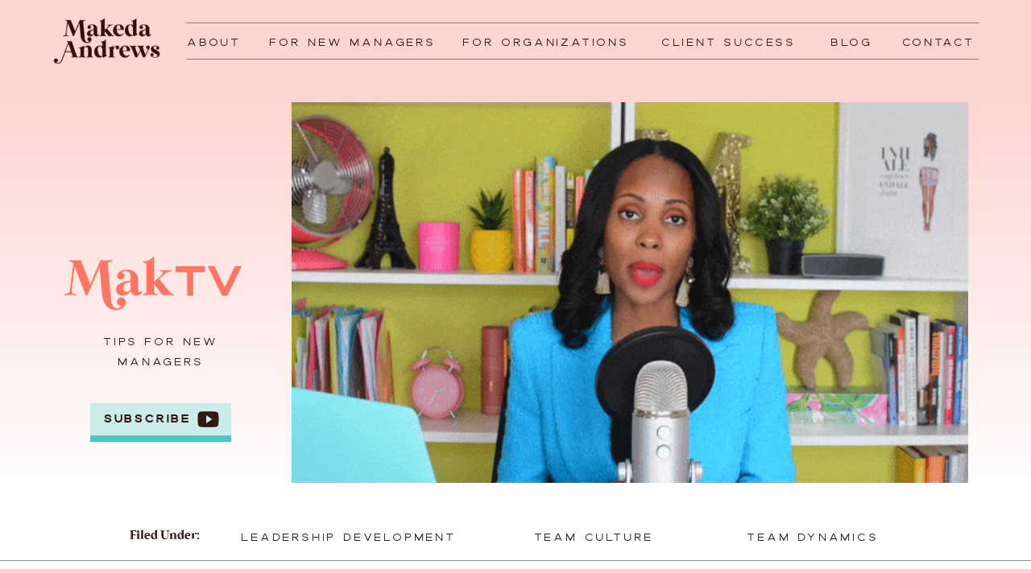

--- FILE ---
content_type: text/html; charset=UTF-8
request_url: https://makedaandrews.com/tag/tips-for-first-day-as-a-manager/
body_size: 20468
content:
<!DOCTYPE html>
<html lang="en-US" class="d">
<head>
<link rel="stylesheet" type="text/css" href="//lib.showit.co/engine/2.6.4/showit.css" />
<meta name='robots' content='index, follow, max-image-preview:large, max-snippet:-1, max-video-preview:-1' />

            <script data-no-defer="1" data-ezscrex="false" data-cfasync="false" data-pagespeed-no-defer data-cookieconsent="ignore">
                var ctPublicFunctions = {"_ajax_nonce":"2f469d61fa","_rest_nonce":"295c4bb5c6","_ajax_url":"\/wp-admin\/admin-ajax.php","_rest_url":"https:\/\/makedaandrews.com\/wp-json\/","data__cookies_type":"native","data__ajax_type":"rest","data__bot_detector_enabled":1,"data__frontend_data_log_enabled":1,"cookiePrefix":"","wprocket_detected":false,"host_url":"makedaandrews.com","text__ee_click_to_select":"Click to select the whole data","text__ee_original_email":"The complete one is","text__ee_got_it":"Got it","text__ee_blocked":"Blocked","text__ee_cannot_connect":"Cannot connect","text__ee_cannot_decode":"Can not decode email. Unknown reason","text__ee_email_decoder":"CleanTalk email decoder","text__ee_wait_for_decoding":"The magic is on the way!","text__ee_decoding_process":"Please wait a few seconds while we decode the contact data."}
            </script>
        
            <script data-no-defer="1" data-ezscrex="false" data-cfasync="false" data-pagespeed-no-defer data-cookieconsent="ignore">
                var ctPublic = {"_ajax_nonce":"2f469d61fa","settings__forms__check_internal":"0","settings__forms__check_external":"0","settings__forms__force_protection":0,"settings__forms__search_test":"0","settings__forms__wc_add_to_cart":"0","settings__data__bot_detector_enabled":1,"settings__sfw__anti_crawler":0,"blog_home":"https:\/\/makedaandrews.com\/","pixel__setting":"3","pixel__enabled":false,"pixel__url":"https:\/\/moderate9-v4.cleantalk.org\/pixel\/4c55300dca5364ca83c371c7401e782e.gif","data__email_check_before_post":"1","data__email_check_exist_post":0,"data__cookies_type":"native","data__key_is_ok":true,"data__visible_fields_required":true,"wl_brandname":"Anti-Spam by CleanTalk","wl_brandname_short":"CleanTalk","ct_checkjs_key":984669893,"emailEncoderPassKey":"f71a38808d201fb5e07c7d3550ac8b16","bot_detector_forms_excluded":"W10=","advancedCacheExists":false,"varnishCacheExists":false,"wc_ajax_add_to_cart":false}
            </script>
        
	<!-- This site is optimized with the Yoast SEO plugin v26.6 - https://yoast.com/wordpress/plugins/seo/ -->
	<title>tips for first day as a manager Archives - makedaandrews.com</title>
	<link rel="canonical" href="https://makedaandrews.com/tag/tips-for-first-day-as-a-manager/" />
	<meta property="og:locale" content="en_US" />
	<meta property="og:type" content="article" />
	<meta property="og:title" content="tips for first day as a manager Archives - makedaandrews.com" />
	<meta property="og:url" content="https://makedaandrews.com/tag/tips-for-first-day-as-a-manager/" />
	<meta property="og:site_name" content="makedaandrews.com" />
	<meta name="twitter:card" content="summary_large_image" />
	<script type="application/ld+json" class="yoast-schema-graph">{"@context":"https://schema.org","@graph":[{"@type":"CollectionPage","@id":"https://makedaandrews.com/tag/tips-for-first-day-as-a-manager/","url":"https://makedaandrews.com/tag/tips-for-first-day-as-a-manager/","name":"tips for first day as a manager Archives - makedaandrews.com","isPartOf":{"@id":"https://makedaandrews.com/#website"},"primaryImageOfPage":{"@id":"https://makedaandrews.com/tag/tips-for-first-day-as-a-manager/#primaryimage"},"image":{"@id":"https://makedaandrews.com/tag/tips-for-first-day-as-a-manager/#primaryimage"},"thumbnailUrl":"https://makedaandrews.com/wp-content/uploads/2022/12/5-New-Manager-Tips-For-First-Day-Success.png","breadcrumb":{"@id":"https://makedaandrews.com/tag/tips-for-first-day-as-a-manager/#breadcrumb"},"inLanguage":"en-US"},{"@type":"ImageObject","inLanguage":"en-US","@id":"https://makedaandrews.com/tag/tips-for-first-day-as-a-manager/#primaryimage","url":"https://makedaandrews.com/wp-content/uploads/2022/12/5-New-Manager-Tips-For-First-Day-Success.png","contentUrl":"https://makedaandrews.com/wp-content/uploads/2022/12/5-New-Manager-Tips-For-First-Day-Success.png","width":1080,"height":1080},{"@type":"BreadcrumbList","@id":"https://makedaandrews.com/tag/tips-for-first-day-as-a-manager/#breadcrumb","itemListElement":[{"@type":"ListItem","position":1,"name":"Home","item":"https://makedaandrews.com/"},{"@type":"ListItem","position":2,"name":"tips for first day as a manager"}]},{"@type":"WebSite","@id":"https://makedaandrews.com/#website","url":"https://makedaandrews.com/","name":"makedaandrews.com","description":"","potentialAction":[{"@type":"SearchAction","target":{"@type":"EntryPoint","urlTemplate":"https://makedaandrews.com/?s={search_term_string}"},"query-input":{"@type":"PropertyValueSpecification","valueRequired":true,"valueName":"search_term_string"}}],"inLanguage":"en-US"}]}</script>
	<!-- / Yoast SEO plugin. -->


<script type='application/javascript'  id='pys-version-script'>console.log('PixelYourSite Free version 11.1.5.2');</script>
<link rel='dns-prefetch' href='//fd.cleantalk.org' />
<link rel="alternate" type="application/rss+xml" title="makedaandrews.com &raquo; Feed" href="https://makedaandrews.com/feed/" />
<link rel="alternate" type="application/rss+xml" title="makedaandrews.com &raquo; Comments Feed" href="https://makedaandrews.com/comments/feed/" />
<link rel="alternate" type="application/rss+xml" title="makedaandrews.com &raquo; tips for first day as a manager Tag Feed" href="https://makedaandrews.com/tag/tips-for-first-day-as-a-manager/feed/" />
<script type="text/javascript">
/* <![CDATA[ */
window._wpemojiSettings = {"baseUrl":"https:\/\/s.w.org\/images\/core\/emoji\/16.0.1\/72x72\/","ext":".png","svgUrl":"https:\/\/s.w.org\/images\/core\/emoji\/16.0.1\/svg\/","svgExt":".svg","source":{"concatemoji":"https:\/\/makedaandrews.com\/wp-includes\/js\/wp-emoji-release.min.js?ver=6.8.3"}};
/*! This file is auto-generated */
!function(s,n){var o,i,e;function c(e){try{var t={supportTests:e,timestamp:(new Date).valueOf()};sessionStorage.setItem(o,JSON.stringify(t))}catch(e){}}function p(e,t,n){e.clearRect(0,0,e.canvas.width,e.canvas.height),e.fillText(t,0,0);var t=new Uint32Array(e.getImageData(0,0,e.canvas.width,e.canvas.height).data),a=(e.clearRect(0,0,e.canvas.width,e.canvas.height),e.fillText(n,0,0),new Uint32Array(e.getImageData(0,0,e.canvas.width,e.canvas.height).data));return t.every(function(e,t){return e===a[t]})}function u(e,t){e.clearRect(0,0,e.canvas.width,e.canvas.height),e.fillText(t,0,0);for(var n=e.getImageData(16,16,1,1),a=0;a<n.data.length;a++)if(0!==n.data[a])return!1;return!0}function f(e,t,n,a){switch(t){case"flag":return n(e,"\ud83c\udff3\ufe0f\u200d\u26a7\ufe0f","\ud83c\udff3\ufe0f\u200b\u26a7\ufe0f")?!1:!n(e,"\ud83c\udde8\ud83c\uddf6","\ud83c\udde8\u200b\ud83c\uddf6")&&!n(e,"\ud83c\udff4\udb40\udc67\udb40\udc62\udb40\udc65\udb40\udc6e\udb40\udc67\udb40\udc7f","\ud83c\udff4\u200b\udb40\udc67\u200b\udb40\udc62\u200b\udb40\udc65\u200b\udb40\udc6e\u200b\udb40\udc67\u200b\udb40\udc7f");case"emoji":return!a(e,"\ud83e\udedf")}return!1}function g(e,t,n,a){var r="undefined"!=typeof WorkerGlobalScope&&self instanceof WorkerGlobalScope?new OffscreenCanvas(300,150):s.createElement("canvas"),o=r.getContext("2d",{willReadFrequently:!0}),i=(o.textBaseline="top",o.font="600 32px Arial",{});return e.forEach(function(e){i[e]=t(o,e,n,a)}),i}function t(e){var t=s.createElement("script");t.src=e,t.defer=!0,s.head.appendChild(t)}"undefined"!=typeof Promise&&(o="wpEmojiSettingsSupports",i=["flag","emoji"],n.supports={everything:!0,everythingExceptFlag:!0},e=new Promise(function(e){s.addEventListener("DOMContentLoaded",e,{once:!0})}),new Promise(function(t){var n=function(){try{var e=JSON.parse(sessionStorage.getItem(o));if("object"==typeof e&&"number"==typeof e.timestamp&&(new Date).valueOf()<e.timestamp+604800&&"object"==typeof e.supportTests)return e.supportTests}catch(e){}return null}();if(!n){if("undefined"!=typeof Worker&&"undefined"!=typeof OffscreenCanvas&&"undefined"!=typeof URL&&URL.createObjectURL&&"undefined"!=typeof Blob)try{var e="postMessage("+g.toString()+"("+[JSON.stringify(i),f.toString(),p.toString(),u.toString()].join(",")+"));",a=new Blob([e],{type:"text/javascript"}),r=new Worker(URL.createObjectURL(a),{name:"wpTestEmojiSupports"});return void(r.onmessage=function(e){c(n=e.data),r.terminate(),t(n)})}catch(e){}c(n=g(i,f,p,u))}t(n)}).then(function(e){for(var t in e)n.supports[t]=e[t],n.supports.everything=n.supports.everything&&n.supports[t],"flag"!==t&&(n.supports.everythingExceptFlag=n.supports.everythingExceptFlag&&n.supports[t]);n.supports.everythingExceptFlag=n.supports.everythingExceptFlag&&!n.supports.flag,n.DOMReady=!1,n.readyCallback=function(){n.DOMReady=!0}}).then(function(){return e}).then(function(){var e;n.supports.everything||(n.readyCallback(),(e=n.source||{}).concatemoji?t(e.concatemoji):e.wpemoji&&e.twemoji&&(t(e.twemoji),t(e.wpemoji)))}))}((window,document),window._wpemojiSettings);
/* ]]> */
</script>
<style id='wp-emoji-styles-inline-css' type='text/css'>

	img.wp-smiley, img.emoji {
		display: inline !important;
		border: none !important;
		box-shadow: none !important;
		height: 1em !important;
		width: 1em !important;
		margin: 0 0.07em !important;
		vertical-align: -0.1em !important;
		background: none !important;
		padding: 0 !important;
	}
</style>
<link rel='stylesheet' id='wp-block-library-css' href='https://makedaandrews.com/wp-includes/css/dist/block-library/style.min.css?ver=6.8.3' type='text/css' media='all' />
<style id='classic-theme-styles-inline-css' type='text/css'>
/*! This file is auto-generated */
.wp-block-button__link{color:#fff;background-color:#32373c;border-radius:9999px;box-shadow:none;text-decoration:none;padding:calc(.667em + 2px) calc(1.333em + 2px);font-size:1.125em}.wp-block-file__button{background:#32373c;color:#fff;text-decoration:none}
</style>
<link rel='stylesheet' id='convertkit-broadcasts-css' href='https://makedaandrews.com/wp-content/plugins/convertkit/resources/frontend/css/broadcasts.css?ver=3.1.3' type='text/css' media='all' />
<link rel='stylesheet' id='convertkit-button-css' href='https://makedaandrews.com/wp-content/plugins/convertkit/resources/frontend/css/button.css?ver=3.1.3' type='text/css' media='all' />
<link rel='stylesheet' id='convertkit-form-css' href='https://makedaandrews.com/wp-content/plugins/convertkit/resources/frontend/css/form.css?ver=3.1.3' type='text/css' media='all' />
<link rel='stylesheet' id='convertkit-form-builder-field-css' href='https://makedaandrews.com/wp-content/plugins/convertkit/resources/frontend/css/form-builder.css?ver=3.1.3' type='text/css' media='all' />
<link rel='stylesheet' id='convertkit-form-builder-css' href='https://makedaandrews.com/wp-content/plugins/convertkit/resources/frontend/css/form-builder.css?ver=3.1.3' type='text/css' media='all' />
<style id='global-styles-inline-css' type='text/css'>
:root{--wp--preset--aspect-ratio--square: 1;--wp--preset--aspect-ratio--4-3: 4/3;--wp--preset--aspect-ratio--3-4: 3/4;--wp--preset--aspect-ratio--3-2: 3/2;--wp--preset--aspect-ratio--2-3: 2/3;--wp--preset--aspect-ratio--16-9: 16/9;--wp--preset--aspect-ratio--9-16: 9/16;--wp--preset--color--black: #000000;--wp--preset--color--cyan-bluish-gray: #abb8c3;--wp--preset--color--white: #ffffff;--wp--preset--color--pale-pink: #f78da7;--wp--preset--color--vivid-red: #cf2e2e;--wp--preset--color--luminous-vivid-orange: #ff6900;--wp--preset--color--luminous-vivid-amber: #fcb900;--wp--preset--color--light-green-cyan: #7bdcb5;--wp--preset--color--vivid-green-cyan: #00d084;--wp--preset--color--pale-cyan-blue: #8ed1fc;--wp--preset--color--vivid-cyan-blue: #0693e3;--wp--preset--color--vivid-purple: #9b51e0;--wp--preset--gradient--vivid-cyan-blue-to-vivid-purple: linear-gradient(135deg,rgba(6,147,227,1) 0%,rgb(155,81,224) 100%);--wp--preset--gradient--light-green-cyan-to-vivid-green-cyan: linear-gradient(135deg,rgb(122,220,180) 0%,rgb(0,208,130) 100%);--wp--preset--gradient--luminous-vivid-amber-to-luminous-vivid-orange: linear-gradient(135deg,rgba(252,185,0,1) 0%,rgba(255,105,0,1) 100%);--wp--preset--gradient--luminous-vivid-orange-to-vivid-red: linear-gradient(135deg,rgba(255,105,0,1) 0%,rgb(207,46,46) 100%);--wp--preset--gradient--very-light-gray-to-cyan-bluish-gray: linear-gradient(135deg,rgb(238,238,238) 0%,rgb(169,184,195) 100%);--wp--preset--gradient--cool-to-warm-spectrum: linear-gradient(135deg,rgb(74,234,220) 0%,rgb(151,120,209) 20%,rgb(207,42,186) 40%,rgb(238,44,130) 60%,rgb(251,105,98) 80%,rgb(254,248,76) 100%);--wp--preset--gradient--blush-light-purple: linear-gradient(135deg,rgb(255,206,236) 0%,rgb(152,150,240) 100%);--wp--preset--gradient--blush-bordeaux: linear-gradient(135deg,rgb(254,205,165) 0%,rgb(254,45,45) 50%,rgb(107,0,62) 100%);--wp--preset--gradient--luminous-dusk: linear-gradient(135deg,rgb(255,203,112) 0%,rgb(199,81,192) 50%,rgb(65,88,208) 100%);--wp--preset--gradient--pale-ocean: linear-gradient(135deg,rgb(255,245,203) 0%,rgb(182,227,212) 50%,rgb(51,167,181) 100%);--wp--preset--gradient--electric-grass: linear-gradient(135deg,rgb(202,248,128) 0%,rgb(113,206,126) 100%);--wp--preset--gradient--midnight: linear-gradient(135deg,rgb(2,3,129) 0%,rgb(40,116,252) 100%);--wp--preset--font-size--small: 13px;--wp--preset--font-size--medium: 20px;--wp--preset--font-size--large: 36px;--wp--preset--font-size--x-large: 42px;--wp--preset--spacing--20: 0.44rem;--wp--preset--spacing--30: 0.67rem;--wp--preset--spacing--40: 1rem;--wp--preset--spacing--50: 1.5rem;--wp--preset--spacing--60: 2.25rem;--wp--preset--spacing--70: 3.38rem;--wp--preset--spacing--80: 5.06rem;--wp--preset--shadow--natural: 6px 6px 9px rgba(0, 0, 0, 0.2);--wp--preset--shadow--deep: 12px 12px 50px rgba(0, 0, 0, 0.4);--wp--preset--shadow--sharp: 6px 6px 0px rgba(0, 0, 0, 0.2);--wp--preset--shadow--outlined: 6px 6px 0px -3px rgba(255, 255, 255, 1), 6px 6px rgba(0, 0, 0, 1);--wp--preset--shadow--crisp: 6px 6px 0px rgba(0, 0, 0, 1);}:where(.is-layout-flex){gap: 0.5em;}:where(.is-layout-grid){gap: 0.5em;}body .is-layout-flex{display: flex;}.is-layout-flex{flex-wrap: wrap;align-items: center;}.is-layout-flex > :is(*, div){margin: 0;}body .is-layout-grid{display: grid;}.is-layout-grid > :is(*, div){margin: 0;}:where(.wp-block-columns.is-layout-flex){gap: 2em;}:where(.wp-block-columns.is-layout-grid){gap: 2em;}:where(.wp-block-post-template.is-layout-flex){gap: 1.25em;}:where(.wp-block-post-template.is-layout-grid){gap: 1.25em;}.has-black-color{color: var(--wp--preset--color--black) !important;}.has-cyan-bluish-gray-color{color: var(--wp--preset--color--cyan-bluish-gray) !important;}.has-white-color{color: var(--wp--preset--color--white) !important;}.has-pale-pink-color{color: var(--wp--preset--color--pale-pink) !important;}.has-vivid-red-color{color: var(--wp--preset--color--vivid-red) !important;}.has-luminous-vivid-orange-color{color: var(--wp--preset--color--luminous-vivid-orange) !important;}.has-luminous-vivid-amber-color{color: var(--wp--preset--color--luminous-vivid-amber) !important;}.has-light-green-cyan-color{color: var(--wp--preset--color--light-green-cyan) !important;}.has-vivid-green-cyan-color{color: var(--wp--preset--color--vivid-green-cyan) !important;}.has-pale-cyan-blue-color{color: var(--wp--preset--color--pale-cyan-blue) !important;}.has-vivid-cyan-blue-color{color: var(--wp--preset--color--vivid-cyan-blue) !important;}.has-vivid-purple-color{color: var(--wp--preset--color--vivid-purple) !important;}.has-black-background-color{background-color: var(--wp--preset--color--black) !important;}.has-cyan-bluish-gray-background-color{background-color: var(--wp--preset--color--cyan-bluish-gray) !important;}.has-white-background-color{background-color: var(--wp--preset--color--white) !important;}.has-pale-pink-background-color{background-color: var(--wp--preset--color--pale-pink) !important;}.has-vivid-red-background-color{background-color: var(--wp--preset--color--vivid-red) !important;}.has-luminous-vivid-orange-background-color{background-color: var(--wp--preset--color--luminous-vivid-orange) !important;}.has-luminous-vivid-amber-background-color{background-color: var(--wp--preset--color--luminous-vivid-amber) !important;}.has-light-green-cyan-background-color{background-color: var(--wp--preset--color--light-green-cyan) !important;}.has-vivid-green-cyan-background-color{background-color: var(--wp--preset--color--vivid-green-cyan) !important;}.has-pale-cyan-blue-background-color{background-color: var(--wp--preset--color--pale-cyan-blue) !important;}.has-vivid-cyan-blue-background-color{background-color: var(--wp--preset--color--vivid-cyan-blue) !important;}.has-vivid-purple-background-color{background-color: var(--wp--preset--color--vivid-purple) !important;}.has-black-border-color{border-color: var(--wp--preset--color--black) !important;}.has-cyan-bluish-gray-border-color{border-color: var(--wp--preset--color--cyan-bluish-gray) !important;}.has-white-border-color{border-color: var(--wp--preset--color--white) !important;}.has-pale-pink-border-color{border-color: var(--wp--preset--color--pale-pink) !important;}.has-vivid-red-border-color{border-color: var(--wp--preset--color--vivid-red) !important;}.has-luminous-vivid-orange-border-color{border-color: var(--wp--preset--color--luminous-vivid-orange) !important;}.has-luminous-vivid-amber-border-color{border-color: var(--wp--preset--color--luminous-vivid-amber) !important;}.has-light-green-cyan-border-color{border-color: var(--wp--preset--color--light-green-cyan) !important;}.has-vivid-green-cyan-border-color{border-color: var(--wp--preset--color--vivid-green-cyan) !important;}.has-pale-cyan-blue-border-color{border-color: var(--wp--preset--color--pale-cyan-blue) !important;}.has-vivid-cyan-blue-border-color{border-color: var(--wp--preset--color--vivid-cyan-blue) !important;}.has-vivid-purple-border-color{border-color: var(--wp--preset--color--vivid-purple) !important;}.has-vivid-cyan-blue-to-vivid-purple-gradient-background{background: var(--wp--preset--gradient--vivid-cyan-blue-to-vivid-purple) !important;}.has-light-green-cyan-to-vivid-green-cyan-gradient-background{background: var(--wp--preset--gradient--light-green-cyan-to-vivid-green-cyan) !important;}.has-luminous-vivid-amber-to-luminous-vivid-orange-gradient-background{background: var(--wp--preset--gradient--luminous-vivid-amber-to-luminous-vivid-orange) !important;}.has-luminous-vivid-orange-to-vivid-red-gradient-background{background: var(--wp--preset--gradient--luminous-vivid-orange-to-vivid-red) !important;}.has-very-light-gray-to-cyan-bluish-gray-gradient-background{background: var(--wp--preset--gradient--very-light-gray-to-cyan-bluish-gray) !important;}.has-cool-to-warm-spectrum-gradient-background{background: var(--wp--preset--gradient--cool-to-warm-spectrum) !important;}.has-blush-light-purple-gradient-background{background: var(--wp--preset--gradient--blush-light-purple) !important;}.has-blush-bordeaux-gradient-background{background: var(--wp--preset--gradient--blush-bordeaux) !important;}.has-luminous-dusk-gradient-background{background: var(--wp--preset--gradient--luminous-dusk) !important;}.has-pale-ocean-gradient-background{background: var(--wp--preset--gradient--pale-ocean) !important;}.has-electric-grass-gradient-background{background: var(--wp--preset--gradient--electric-grass) !important;}.has-midnight-gradient-background{background: var(--wp--preset--gradient--midnight) !important;}.has-small-font-size{font-size: var(--wp--preset--font-size--small) !important;}.has-medium-font-size{font-size: var(--wp--preset--font-size--medium) !important;}.has-large-font-size{font-size: var(--wp--preset--font-size--large) !important;}.has-x-large-font-size{font-size: var(--wp--preset--font-size--x-large) !important;}
:where(.wp-block-post-template.is-layout-flex){gap: 1.25em;}:where(.wp-block-post-template.is-layout-grid){gap: 1.25em;}
:where(.wp-block-columns.is-layout-flex){gap: 2em;}:where(.wp-block-columns.is-layout-grid){gap: 2em;}
:root :where(.wp-block-pullquote){font-size: 1.5em;line-height: 1.6;}
</style>
<link rel='stylesheet' id='cleantalk-public-css-css' href='https://makedaandrews.com/wp-content/plugins/cleantalk-spam-protect/css/cleantalk-public.min.css?ver=6.70.1_1767659059' type='text/css' media='all' />
<link rel='stylesheet' id='cleantalk-email-decoder-css-css' href='https://makedaandrews.com/wp-content/plugins/cleantalk-spam-protect/css/cleantalk-email-decoder.min.css?ver=6.70.1_1767659059' type='text/css' media='all' />
<link rel='stylesheet' id='pub-style-css' href='https://makedaandrews.com/wp-content/themes/showit/pubs/e7efwaiqsi60c0gsh-ea2a/20260126153602Spevek3/assets/pub.css?ver=1769441773' type='text/css' media='all' />
<script type="text/javascript" src="https://makedaandrews.com/wp-content/plugins/cleantalk-spam-protect/js/apbct-public-bundle.min.js?ver=6.70.1_1767659059" id="apbct-public-bundle.min-js-js"></script>
<script type="text/javascript" src="https://fd.cleantalk.org/ct-bot-detector-wrapper.js?ver=6.70.1" id="ct_bot_detector-js" defer="defer" data-wp-strategy="defer"></script>
<script type="text/javascript" src="https://makedaandrews.com/wp-includes/js/jquery/jquery.min.js?ver=3.7.1" id="jquery-core-js"></script>
<script type="text/javascript" id="jquery-core-js-after">
/* <![CDATA[ */
$ = jQuery;
/* ]]> */
</script>
<script type="text/javascript" src="https://makedaandrews.com/wp-includes/js/jquery/jquery-migrate.min.js?ver=3.4.1" id="jquery-migrate-js"></script>
<script type="text/javascript" src="https://makedaandrews.com/wp-content/plugins/pixelyoursite/dist/scripts/jquery.bind-first-0.2.3.min.js?ver=0.2.3" id="jquery-bind-first-js"></script>
<script type="text/javascript" src="https://makedaandrews.com/wp-content/plugins/pixelyoursite/dist/scripts/js.cookie-2.1.3.min.js?ver=2.1.3" id="js-cookie-pys-js"></script>
<script type="text/javascript" src="https://makedaandrews.com/wp-content/plugins/pixelyoursite/dist/scripts/tld.min.js?ver=2.3.1" id="js-tld-js"></script>
<script type="text/javascript" id="pys-js-extra">
/* <![CDATA[ */
var pysOptions = {"staticEvents":[],"dynamicEvents":[],"triggerEvents":[],"triggerEventTypes":[],"debug":"","siteUrl":"https:\/\/makedaandrews.com","ajaxUrl":"https:\/\/makedaandrews.com\/wp-admin\/admin-ajax.php","ajax_event":"cc5268d2d1","enable_remove_download_url_param":"1","cookie_duration":"7","last_visit_duration":"60","enable_success_send_form":"","ajaxForServerEvent":"1","ajaxForServerStaticEvent":"1","useSendBeacon":"1","send_external_id":"1","external_id_expire":"180","track_cookie_for_subdomains":"1","google_consent_mode":"1","gdpr":{"ajax_enabled":false,"all_disabled_by_api":false,"facebook_disabled_by_api":false,"analytics_disabled_by_api":false,"google_ads_disabled_by_api":false,"pinterest_disabled_by_api":false,"bing_disabled_by_api":false,"reddit_disabled_by_api":false,"externalID_disabled_by_api":false,"facebook_prior_consent_enabled":true,"analytics_prior_consent_enabled":true,"google_ads_prior_consent_enabled":null,"pinterest_prior_consent_enabled":true,"bing_prior_consent_enabled":true,"cookiebot_integration_enabled":false,"cookiebot_facebook_consent_category":"marketing","cookiebot_analytics_consent_category":"statistics","cookiebot_tiktok_consent_category":"marketing","cookiebot_google_ads_consent_category":"marketing","cookiebot_pinterest_consent_category":"marketing","cookiebot_bing_consent_category":"marketing","consent_magic_integration_enabled":false,"real_cookie_banner_integration_enabled":false,"cookie_notice_integration_enabled":false,"cookie_law_info_integration_enabled":false,"analytics_storage":{"enabled":true,"value":"granted","filter":false},"ad_storage":{"enabled":true,"value":"granted","filter":false},"ad_user_data":{"enabled":true,"value":"granted","filter":false},"ad_personalization":{"enabled":true,"value":"granted","filter":false}},"cookie":{"disabled_all_cookie":false,"disabled_start_session_cookie":false,"disabled_advanced_form_data_cookie":false,"disabled_landing_page_cookie":false,"disabled_first_visit_cookie":false,"disabled_trafficsource_cookie":false,"disabled_utmTerms_cookie":false,"disabled_utmId_cookie":false},"tracking_analytics":{"TrafficSource":"direct","TrafficLanding":"undefined","TrafficUtms":[],"TrafficUtmsId":[]},"GATags":{"ga_datalayer_type":"default","ga_datalayer_name":"dataLayerPYS"},"woo":{"enabled":false},"edd":{"enabled":false},"cache_bypass":"1769451374"};
/* ]]> */
</script>
<script type="text/javascript" src="https://makedaandrews.com/wp-content/plugins/pixelyoursite/dist/scripts/public.js?ver=11.1.5.2" id="pys-js"></script>
<script type="text/javascript" src="https://makedaandrews.com/wp-content/themes/showit/pubs/e7efwaiqsi60c0gsh-ea2a/20260126153602Spevek3/assets/pub.js?ver=1769441773" id="pub-script-js"></script>
<link rel="https://api.w.org/" href="https://makedaandrews.com/wp-json/" /><link rel="alternate" title="JSON" type="application/json" href="https://makedaandrews.com/wp-json/wp/v2/tags/39" /><link rel="EditURI" type="application/rsd+xml" title="RSD" href="https://makedaandrews.com/xmlrpc.php?rsd" />
<script type="text/javascript">!function(e,t){(e=t.createElement("script")).src="https://cdn.convertbox.com/convertbox/js/embed.js",e.id="app-convertbox-script",e.async=true,e.dataset.uuid="3071d82f-90d3-4686-8238-807e0846eec9",document.getElementsByTagName("head")[0].appendChild(e)}(window,document);</script>
<script>var cb_wp=cb_wp || {};cb_wp.is_user_logged_in=false;</script>		<script type="text/javascript" async defer data-pin-color="red"  data-pin-hover="true"
			src="https://makedaandrews.com/wp-content/plugins/pinterest-pin-it-button-on-image-hover-and-post/js/pinit.js"></script>
		<script type='application/javascript' id='pys-config-warning-script'>console.warn('PixelYourSite: no pixel configured.');</script>

<meta charset="UTF-8" />
<meta name="viewport" content="width=device-width, initial-scale=1" />
<link rel="icon" type="image/png" href="//static.showit.co/200/IuBQSnj0Q82wTM47s8VhHQ/187896/makeda_favicon.png" />
<link rel="preconnect" href="https://static.showit.co" />

<link rel="preconnect" href="https://fonts.googleapis.com">
<link rel="preconnect" href="https://fonts.gstatic.com" crossorigin>
<link href="https://fonts.googleapis.com/css?family=Montserrat:regular" rel="stylesheet" type="text/css"/>
<style>
@font-face{font-family:Dallas Light;src:url('//static.showit.co/file/qCeOAgSmRCSYjkcdHB-qiw/shared/dallas-light.woff');}
@font-face{font-family:Dallas bold;src:url('//static.showit.co/file/QfE0X14FSLeCb7X8_Uf1aA/shared/dallas-bold.woff');}
@font-face{font-family:Wild Mango;src:url('//static.showit.co/file/QYMQjcIjQemMrumfxTzQjg/shared/wildmango-webfont.woff');}
</style>
<script id="init_data" type="application/json">
{"mobile":{"w":320,"bgMediaType":"none","bgFillType":"color","bgColor":"colors-7"},"desktop":{"w":1200,"bgColor":"colors-7","bgMediaType":"none","bgFillType":"color"},"sid":"e7efwaiqsi60c0gsh-ea2a","break":768,"assetURL":"//static.showit.co","contactFormId":"187896/322023","cfAction":"aHR0cHM6Ly9jbGllbnRzZXJ2aWNlLnNob3dpdC5jby9jb250YWN0Zm9ybQ==","sgAction":"aHR0cHM6Ly9jbGllbnRzZXJ2aWNlLnNob3dpdC5jby9zb2NpYWxncmlk","blockData":[{"slug":"navigation","visible":"a","states":[],"d":{"h":102,"w":1200,"bgFillType":"color","bgColor":"#fcd4d0","bgMediaType":"none"},"m":{"h":639,"w":320,"locking":{"side":"t"},"bgFillType":"color","bgColor":"#fcd4d0","bgMediaType":"none"}},{"slug":"mobile-header","visible":"m","states":[],"d":{"h":400,"w":1200,"bgFillType":"color","bgColor":"#ffffff","bgMediaType":"none"},"m":{"h":57,"w":320,"locking":{"side":"t"},"bgFillType":"color","bgColor":"#ffffff","bgMediaType":"none"}},{"slug":"spacer","visible":"m","states":[],"d":{"h":400,"w":1200,"bgFillType":"color","bgColor":"colors-7","bgMediaType":"none"},"m":{"h":33,"w":320,"bgFillType":"color","bgColor":"#fcd4d0","bgMediaType":"none"}},{"slug":"hero","visible":"a","states":[],"d":{"h":523,"w":1200,"bgFillType":"gradient","bgGc1":"#fcd4d0","bgGc2":"colors-7","bgGr":0,"bgMediaType":"none"},"m":{"h":415,"w":320,"bgFillType":"gradient","bgGc1":"#fcd4d0","bgGc2":"colors-7","bgGr":0,"bgMediaType":"none"}},{"slug":"categories","visible":"a","states":[],"d":{"h":82,"w":1200,"bgFillType":"color","bgColor":"colors-7","bgMediaType":"none"},"m":{"h":215,"w":320,"bgFillType":"color","bgColor":"colors-7","bgMediaType":"none"}},{"slug":"search","visible":"a","states":[],"d":{"h":139,"w":1200,"bgFillType":"color","bgColor":"#fcd4d0","bgMediaType":"none"},"m":{"h":237,"w":320,"bgFillType":"color","bgColor":"#fcd4d0","bgMediaType":"none"}},{"slug":"post-feed-with-images","visible":"a","states":[{"d":{"bgFillType":"color","bgColor":"#000000:0","bgMediaType":"none"},"m":{"bgFillType":"color","bgColor":"#000000:0","bgMediaType":"none"},"slug":"post-1"},{"d":{"bgFillType":"color","bgColor":"#000000:0","bgMediaType":"none"},"m":{"bgFillType":"color","bgColor":"#000000:0","bgMediaType":"none"},"slug":"post-2"}],"d":{"h":845,"w":1200,"bgFillType":"color","bgColor":"colors-7","bgMediaType":"none"},"m":{"h":1233,"w":320,"bgFillType":"color","bgColor":"colors-7","bgMediaType":"none"},"stateTrans":[{},{}]},{"slug":"end-post-loop","visible":"a","states":[],"d":{"h":1,"w":1200,"bgFillType":"color","bgColor":"#FFFFFF","bgMediaType":"none"},"m":{"h":1,"w":320,"bgFillType":"color","bgColor":"#FFFFFF","bgMediaType":"none"}},{"slug":"pagination","visible":"a","states":[],"d":{"h":125,"w":1200,"nature":"dH","bgFillType":"color","bgColor":"#FFFFFF","bgMediaType":"none"},"m":{"h":81,"w":320,"nature":"dH","bgFillType":"color","bgColor":"#FFFFFF","bgMediaType":"none"}},{"slug":"masterclass-teaser","visible":"a","states":[],"d":{"h":541,"w":1200,"bgFillType":"color","bgColor":"colors-5:30","bgMediaType":"none"},"m":{"h":625,"w":320,"bgFillType":"color","bgColor":"colors-5:30","bgMediaType":"none"}},{"slug":"contact-form","visible":"a","states":[{"d":{"bgFillType":"color","bgColor":"#000000:0","bgMediaType":"none"},"m":{"bgFillType":"color","bgColor":"#000000:0","bgMediaType":"none"},"slug":"contact-form"},{"d":{"bgFillType":"color","bgColor":"#000000:0","bgMediaType":"none"},"m":{"bgFillType":"color","bgColor":"#000000:0","bgMediaType":"none"},"slug":"success"}],"d":{"h":639,"w":1200,"bgFillType":"color","bgColor":"colors-7","bgMediaType":"none"},"m":{"h":504,"w":320,"bgFillType":"color","bgColor":"colors-7","bgMediaType":"none"},"stateTrans":[{},{}]},{"slug":"footer","visible":"a","states":[],"d":{"h":430,"w":1200,"bgFillType":"color","bgColor":"colors-6:50","bgMediaType":"none"},"m":{"h":886,"w":320,"bgFillType":"color","bgColor":"colors-6:50","bgMediaType":"none"}},{"slug":"copyright","visible":"a","states":[{"d":{"bgFillType":"color","bgColor":"#000000:0","bgMediaType":"none"},"m":{"bgFillType":"color","bgColor":"#000000:0","bgMediaType":"none"},"slug":"copyright"},{"d":{"bgFillType":"color","bgColor":"#000000:0","bgMediaType":"none"},"m":{"bgFillType":"color","bgColor":"#000000:0","bgMediaType":"none"},"slug":"policies"}],"d":{"h":54,"w":1200,"bgFillType":"color","bgColor":"#e76657","bgMediaType":"none"},"m":{"h":100,"w":320,"bgFillType":"color","bgColor":"colors-1","bgMediaType":"none"},"stateTrans":[{},{}]}],"elementData":[{"type":"line","visible":"d","id":"navigation_0","blockId":"navigation","m":{"x":48,"y":599,"w":224,"h":3,"a":0},"d":{"x":192,"y":73,"w":984,"h":1,"a":0}},{"type":"line","visible":"a","id":"navigation_1","blockId":"navigation","m":{"x":16,"y":146,"w":289,"a":0},"d":{"x":192,"y":28,"w":984,"h":1,"a":0}},{"type":"text","visible":"a","id":"navigation_2","blockId":"navigation","m":{"x":16,"y":410,"w":289,"h":17,"a":0},"d":{"x":1071,"y":40,"w":108,"h":19,"a":0}},{"type":"text","visible":"a","id":"navigation_3","blockId":"navigation","m":{"x":16,"y":362,"w":289,"h":17,"a":0},"d":{"x":980,"y":40,"w":74,"h":19,"a":0}},{"type":"text","visible":"a","id":"navigation_4","blockId":"navigation","m":{"x":16,"y":313,"w":289,"h":17,"a":0},"d":{"x":766,"y":40,"w":197,"h":19,"a":0}},{"type":"text","visible":"a","id":"navigation_5","blockId":"navigation","m":{"x":16,"y":265,"w":289,"h":17,"a":0},"d":{"x":527,"y":40,"w":221,"h":19,"a":0}},{"type":"text","visible":"a","id":"navigation_6","blockId":"navigation","m":{"x":16,"y":216,"w":289,"h":17,"a":0},"d":{"x":285,"y":40,"w":225,"h":19,"a":0}},{"type":"text","visible":"a","id":"navigation_7","blockId":"navigation","m":{"x":16,"y":168,"w":289,"h":17,"a":0},"d":{"x":183,"y":40,"w":85,"h":19,"a":0}},{"type":"graphic","visible":"a","id":"navigation_8","blockId":"navigation","m":{"x":70,"y":36,"w":181,"h":98,"a":0,"gs":{"t":"fit"}},"d":{"x":21,"y":17,"w":142,"h":68,"a":0,"gs":{"t":"cover","s":0}},"c":{"key":"XptpW3qRQjimVod7UdNGIw/shared/logos_for_site-03.png","aspect_ratio":2.10477}},{"type":"icon","visible":"m","id":"navigation_9","blockId":"navigation","m":{"x":277,"y":16,"w":33,"h":25,"a":0},"d":{"x":550,"y":1,"w":100,"h":100,"a":0},"pc":[{"type":"hide","block":"navigation"}]},{"type":"simple","visible":"a","id":"mobile-header_0","blockId":"mobile-header","m":{"x":-6,"y":0,"w":333,"h":57,"a":0},"d":{"x":-5,"y":0,"w":1210,"h":57,"a":0,"lockH":"s"}},{"type":"icon","visible":"a","id":"mobile-header_1","blockId":"mobile-header","m":{"x":267,"y":10,"w":37,"h":37,"a":0},"d":{"x":550,"y":150,"w":100,"h":100,"a":0},"pc":[{"type":"show","block":"navigation"}]},{"type":"graphic","visible":"a","id":"mobile-header_2","blockId":"mobile-header","m":{"x":14,"y":8,"w":111,"h":42,"a":0},"d":{"x":16,"y":1,"w":167,"h":57,"a":0,"lockH":"l"},"c":{"key":"XptpW3qRQjimVod7UdNGIw/shared/logos_for_site-03.png","aspect_ratio":2.10477}},{"type":"graphic","visible":"a","id":"hero_0","blockId":"hero","m":{"x":20,"y":29,"w":280,"h":156,"a":0},"d":{"x":322,"y":25,"w":840,"h":473,"a":0},"c":{"key":"Hk256504Scq49lOz9oitwA/187896/mak_vid_for_blog_hero.gif","aspect_ratio":1.77515}},{"type":"simple","visible":"a","id":"hero_1","blockId":"hero","m":{"x":70,"y":367,"w":181,"h":10,"a":0},"d":{"x":72,"y":439,"w":175,"h":8,"a":0}},{"type":"simple","visible":"a","id":"hero_2","blockId":"hero","m":{"x":71,"y":325,"w":180,"h":42,"a":0},"d":{"x":72,"y":399,"w":175,"h":40,"a":0}},{"type":"text","visible":"a","id":"hero_3","blockId":"hero","m":{"x":71,"y":337,"w":142,"h":19,"a":0},"d":{"x":71,"y":406,"w":144,"h":23,"a":0}},{"type":"icon","visible":"a","id":"hero_4","blockId":"hero","m":{"x":200,"y":333,"w":27,"h":26,"a":0},"d":{"x":205,"y":406,"w":27,"h":26,"a":0}},{"type":"text","visible":"a","id":"hero_5","blockId":"hero","m":{"x":39,"y":279,"w":242,"h":18,"a":0},"d":{"x":63,"y":310,"w":193,"h":45,"a":0}},{"type":"graphic","visible":"a","id":"hero_6","blockId":"hero","m":{"x":68,"y":203,"w":184,"h":68,"a":0},"d":{"x":34,"y":205,"w":239,"h":90,"a":0},"c":{"key":"7Z0RZL_XR2qHWGmjgRZgxw/187896/maktv_logo_no_subtitle_mango.png","aspect_ratio":2.658}},{"type":"line","visible":"a","id":"categories_0","blockId":"categories","m":{"x":0,"y":199,"w":320,"a":0},"d":{"x":-7,"y":71,"w":1214,"h":1,"a":0,"lockH":"s"}},{"type":"text","visible":"a","id":"categories_1","blockId":"categories","m":{"x":62,"y":152,"w":197,"h":17,"a":0},"d":{"x":859,"y":30,"w":220,"h":19,"a":0}},{"type":"text","visible":"a","id":"categories_2","blockId":"categories","m":{"x":35,"y":111,"w":250,"h":17,"a":0},"d":{"x":587,"y":30,"w":220,"h":19,"a":0}},{"type":"text","visible":"a","id":"categories_3","blockId":"categories","m":{"x":35,"y":69,"w":250,"h":17,"a":0},"d":{"x":251,"y":30,"w":283,"h":19,"a":0}},{"type":"text","visible":"a","id":"categories_4","blockId":"categories","m":{"x":62,"y":28,"w":197,"h":25,"a":0},"d":{"x":121,"y":32,"w":116,"h":16,"a":0}},{"type":"simple","visible":"a","id":"search_0","blockId":"search","m":{"x":28,"y":115,"w":264,"h":76,"a":0},"d":{"x":462,"y":50,"w":500,"h":40,"a":0}},{"type":"text","visible":"a","id":"search_1","blockId":"search","m":{"x":35,"y":137,"w":250,"h":43,"a":0},"d":{"x":519,"y":58,"w":424,"h":19,"a":0}},{"type":"simple","visible":"m","id":"search_2","blockId":"search","m":{"x":144,"y":96,"w":33,"h":33,"a":0},"d":{"x":462,"y":50,"w":500,"h":40,"a":0}},{"type":"icon","visible":"a","id":"search_3","blockId":"search","m":{"x":147,"y":99,"w":27,"h":26,"a":0},"d":{"x":476,"y":57,"w":27,"h":26,"a":0}},{"type":"text","visible":"a","id":"search_4","blockId":"search","m":{"x":28,"y":46,"w":264,"h":22,"a":0},"d":{"x":239,"y":58,"w":199,"h":25,"a":0}},{"type":"simple","visible":"a","id":"post-feed-with-images_post-1_0","blockId":"post-feed-with-images","m":{"x":44,"y":564,"w":233,"h":10,"a":0},"d":{"x":117,"y":769,"w":193,"h":8,"a":0}},{"type":"simple","visible":"a","id":"post-feed-with-images_post-1_1","blockId":"post-feed-with-images","m":{"x":45,"y":522,"w":231,"h":42,"a":0},"d":{"x":117,"y":729,"w":193,"h":40,"a":0}},{"type":"text","visible":"a","id":"post-feed-with-images_post-1_2","blockId":"post-feed-with-images","m":{"x":44,"y":534,"w":233,"h":19,"a":0},"d":{"x":117,"y":736,"w":193,"h":23,"a":0}},{"type":"text","visible":"a","id":"post-feed-with-images_post-1_3","blockId":"post-feed-with-images","m":{"x":28,"y":343,"w":275,"h":147,"a":0},"d":{"x":117,"y":566,"w":431,"h":126,"a":0}},{"type":"text","visible":"a","id":"post-feed-with-images_post-1_4","blockId":"post-feed-with-images","m":{"x":28,"y":255,"w":264,"h":68,"a":0},"d":{"x":117,"y":479,"w":432,"h":62,"a":0}},{"type":"graphic","visible":"a","id":"post-feed-with-images_post-1_5","blockId":"post-feed-with-images","m":{"x":28,"y":67,"w":264,"h":162,"a":0},"d":{"x":117,"y":100,"w":431,"h":361,"a":0},"c":{"key":"eiLKH3Q8R5-1z-8Cui6ADQ/shared/brooke-cagle-ypefhkuc8bq-unsplash.jpg","aspect_ratio":1.5}},{"type":"text","visible":"a","id":"post-feed-with-images_post-1_6","blockId":"post-feed-with-images","m":{"x":28,"y":34,"w":264,"h":17,"a":0},"d":{"x":117,"y":68,"w":431,"h":23,"a":0}},{"type":"simple","visible":"a","id":"post-feed-with-images_post-2_0","blockId":"post-feed-with-images","m":{"x":44,"y":1178,"w":233,"h":10,"a":0},"d":{"x":652,"y":769,"w":193,"h":8,"a":0}},{"type":"simple","visible":"a","id":"post-feed-with-images_post-2_1","blockId":"post-feed-with-images","m":{"x":45,"y":1136,"w":231,"h":42,"a":0},"d":{"x":652,"y":729,"w":193,"h":40,"a":0}},{"type":"text","visible":"a","id":"post-feed-with-images_post-2_2","blockId":"post-feed-with-images","m":{"x":45,"y":1146,"w":231,"h":19,"a":0},"d":{"x":652,"y":736,"w":193,"h":23,"a":0}},{"type":"text","visible":"a","id":"post-feed-with-images_post-2_3","blockId":"post-feed-with-images","m":{"x":24,"y":957,"w":274,"h":147,"a":0},"d":{"x":652,"y":566,"w":431,"h":126,"a":0}},{"type":"text","visible":"a","id":"post-feed-with-images_post-2_4","blockId":"post-feed-with-images","m":{"x":24,"y":869,"w":264,"h":68,"a":0},"d":{"x":652,"y":479,"w":432,"h":62,"a":0}},{"type":"graphic","visible":"a","id":"post-feed-with-images_post-2_5","blockId":"post-feed-with-images","m":{"x":24,"y":681,"w":264,"h":162,"a":0},"d":{"x":652,"y":100,"w":431,"h":361,"a":0},"c":{"key":"o8OUHlOATASu-oO7Y_sHsA/shared/pexels-jopwell-2422295.jpg","aspect_ratio":1.86432}},{"type":"text","visible":"a","id":"post-feed-with-images_post-2_6","blockId":"post-feed-with-images","m":{"x":24,"y":648,"w":264,"h":17,"a":0},"d":{"x":652,"y":68,"w":431,"h":23,"a":0}},{"type":"line","visible":"m","id":"post-feed-with-images_1","blockId":"post-feed-with-images","m":{"x":-7,"y":607,"w":335,"h":1,"a":0},"d":{"x":360,"y":421,"w":480,"h":3,"a":0}},{"type":"text","visible":"a","id":"pagination_0","blockId":"pagination","m":{"x":177,"y":29,"w":123,"h":26,"a":0},"d":{"x":644,"y":32,"w":495.02,"h":29.002,"a":0}},{"type":"text","visible":"a","id":"pagination_1","blockId":"pagination","m":{"x":20,"y":29,"w":142,"h":22,"a":0},"d":{"x":50,"y":34,"w":527.021,"h":29.022,"a":0}},{"type":"simple","visible":"a","id":"masterclass-teaser_0","blockId":"masterclass-teaser","m":{"x":43,"y":561,"w":234,"h":10,"a":0},"d":{"x":640,"y":420,"w":243,"h":8,"a":0}},{"type":"simple","visible":"a","id":"masterclass-teaser_1","blockId":"masterclass-teaser","m":{"x":44,"y":521,"w":234,"h":40,"a":0},"d":{"x":640,"y":381,"w":243,"h":40,"a":0}},{"type":"text","visible":"a","id":"masterclass-teaser_2","blockId":"masterclass-teaser","m":{"x":44,"y":532,"w":234,"h":17,"a":0},"d":{"x":640,"y":389,"w":243,"h":19,"a":0},"pc":[{"type":"show","block":"contact-form"}]},{"type":"text","visible":"a","id":"masterclass-teaser_3","blockId":"masterclass-teaser","m":{"x":24,"y":353,"w":272,"h":129,"a":0},"d":{"x":640,"y":262,"w":520,"h":78,"a":0}},{"type":"text","visible":"a","id":"masterclass-teaser_4","blockId":"masterclass-teaser","m":{"x":17,"y":278,"w":286,"h":81,"a":0},"d":{"x":640,"y":142,"w":520,"h":85,"a":0}},{"type":"text","visible":"a","id":"masterclass-teaser_5","blockId":"masterclass-teaser","m":{"x":31,"y":250,"w":258,"h":17,"a":0},"d":{"x":640,"y":113,"w":236,"h":19,"a":0}},{"type":"graphic","visible":"a","id":"masterclass-teaser_6","blockId":"masterclass-teaser","m":{"x":22,"y":38,"w":277,"h":183,"a":0},"d":{"x":41,"y":93,"w":537,"h":356,"a":0},"c":{"key":"dPmgwI4jShGw9EUFr_h4Gg/187896/makeda-andrews-leadership-and-management-coaching-7.jpg","aspect_ratio":1.5}},{"type":"simple","visible":"a","id":"contact-form_contact-form_0","blockId":"contact-form","m":{"x":173,"y":416,"w":120,"h":34,"a":0},"d":{"x":695,"y":505,"w":166,"h":34,"a":0}},{"type":"text","visible":"a","id":"contact-form_contact-form_1","blockId":"contact-form","m":{"x":184,"y":422,"w":99,"h":19,"a":0},"d":{"x":695,"y":509,"w":166,"h":21,"a":0}},{"type":"line","visible":"a","id":"contact-form_contact-form_2","blockId":"contact-form","m":{"x":28,"y":385,"w":265,"a":0},"d":{"x":340,"y":477,"w":521,"h":1,"a":0}},{"type":"text","visible":"a","id":"contact-form_contact-form_3","blockId":"contact-form","m":{"x":28,"y":253,"w":265,"h":122,"a":0},"d":{"x":340,"y":328,"w":502,"h":133,"a":0}},{"type":"line","visible":"a","id":"contact-form_contact-form_4","blockId":"contact-form","m":{"x":28,"y":235,"w":265,"a":0},"d":{"x":340,"y":294,"w":521,"h":1,"a":0}},{"type":"text","visible":"a","id":"contact-form_contact-form_5","blockId":"contact-form","m":{"x":28,"y":208,"w":265,"h":19,"a":0},"d":{"x":340,"y":261,"w":521,"h":21,"a":0}},{"type":"line","visible":"a","id":"contact-form_contact-form_6","blockId":"contact-form","m":{"x":28,"y":187,"w":265,"a":0},"d":{"x":340,"y":230,"w":521,"h":1,"a":0}},{"type":"text","visible":"a","id":"contact-form_contact-form_7","blockId":"contact-form","m":{"x":28,"y":161,"w":265,"h":19,"a":0},"d":{"x":340,"y":197,"w":521,"h":21,"a":0}},{"type":"line","visible":"a","id":"contact-form_contact-form_8","blockId":"contact-form","m":{"x":28,"y":139,"w":265,"a":0},"d":{"x":340,"y":165,"w":521,"h":1,"a":0}},{"type":"text","visible":"a","id":"contact-form_contact-form_9","blockId":"contact-form","m":{"x":28,"y":110,"w":265,"h":19,"a":0},"d":{"x":340,"y":132,"w":521,"h":21,"a":0}},{"type":"text","visible":"a","id":"contact-form_contact-form_10","blockId":"contact-form","m":{"x":45,"y":31,"w":231,"h":29,"a":0},"d":{"x":340,"y":53,"w":460,"h":34,"a":0}},{"type":"text","visible":"a","id":"contact-form_success_0","blockId":"contact-form","m":{"x":62,"y":144,"w":197,"h":73,"a":0},"d":{"x":460,"y":354,"w":281,"h":48,"a":0}},{"type":"text","visible":"a","id":"contact-form_success_1","blockId":"contact-form","m":{"x":57,"y":80,"w":207,"h":54,"a":0},"d":{"x":461,"y":266,"w":279,"h":71,"a":0}},{"type":"graphic","visible":"a","id":"footer_0","blockId":"footer","m":{"x":53,"y":467,"w":215,"h":214,"a":0},"d":{"x":633,"y":45,"w":298,"h":309,"a":0},"c":{"key":"o6riTHn2SN-0o2vQ37o98w/187896/20.png","aspect_ratio":1}},{"type":"simple","visible":"a","id":"footer_1","blockId":"footer","m":{"x":65,"y":836,"w":191,"h":10,"a":0},"d":{"x":962,"y":284,"w":184,"h":8,"a":0}},{"type":"simple","visible":"a","id":"footer_2","blockId":"footer","m":{"x":65,"y":796,"w":191,"h":40,"a":0},"d":{"x":962,"y":245,"w":184,"h":40,"a":0}},{"type":"text","visible":"a","id":"footer_3","blockId":"footer","m":{"x":65,"y":807,"w":191,"h":17,"a":0},"d":{"x":962,"y":253,"w":184,"h":19,"a":0}},{"type":"text","visible":"a","id":"footer_4","blockId":"footer","m":{"x":13,"y":734,"w":295,"h":47,"a":0},"d":{"x":962,"y":159,"w":219,"h":63,"a":0}},{"type":"text","visible":"a","id":"footer_5","blockId":"footer","m":{"x":53,"y":697,"w":214,"h":17,"a":0},"d":{"x":962,"y":124,"w":202,"h":19,"a":0}},{"type":"text","visible":"a","id":"footer_6","blockId":"footer","m":{"x":58,"y":254,"w":204,"h":195,"a":0},"d":{"x":265,"y":100,"w":213,"h":230,"a":0}},{"type":"graphic","visible":"a","id":"footer_7","blockId":"footer","m":{"x":84,"y":38,"w":153,"h":199,"a":0},"d":{"x":79,"y":113,"w":148,"h":205,"a":0},"c":{"key":"mgP19X-hRQCkO0DD965jLQ/shared/logos_for_site-02.png","aspect_ratio":0.76587}},{"type":"line","visible":"a","id":"footer_8","blockId":"footer","m":{"x":0,"y":10,"w":320,"a":0},"d":{"x":-14,"y":10,"w":1214,"h":1,"a":0,"lockH":"s"}},{"type":"text","visible":"a","id":"copyright_copyright_0","blockId":"copyright","m":{"x":22,"y":28,"w":276,"h":44,"a":0},"d":{"x":244,"y":15,"w":713,"h":29,"a":0}},{"type":"text","visible":"a","id":"copyright_policies_0","blockId":"copyright","m":{"x":51,"y":28,"w":219,"h":44,"a":0},"d":{"x":374,"y":13,"w":421,"h":29,"a":0}},{"type":"icon","visible":"a","id":"copyright_policies_1","blockId":"copyright","m":{"x":289,"y":10,"w":25,"h":25,"a":0},"d":{"x":801,"y":15,"w":25,"h":25,"a":0}}]}
</script>
<link
rel="stylesheet"
type="text/css"
href="https://cdnjs.cloudflare.com/ajax/libs/animate.css/3.4.0/animate.min.css"
/>


<script src="//lib.showit.co/engine/2.6.4/showit-lib.min.js"></script>
<script src="//lib.showit.co/engine/2.6.4/showit.min.js"></script>
<script>

function initPage(){

}
</script>

<style id="si-page-css">
html.m {background-color:rgba(255,255,255,1);}
html.d {background-color:rgba(255,255,255,1);}
.d .se:has(.st-primary) {border-radius:10px;box-shadow:none;opacity:1;overflow:hidden;transition-duration:0.5s;}
.d .st-primary {padding:10px 14px 10px 14px;border-width:0px;border-color:rgba(51,23,20,1);background-color:rgba(51,23,20,1);background-image:none;border-radius:inherit;transition-duration:0.5s;}
.d .st-primary span {color:rgba(255,255,255,1);font-family:'Dallas bold';font-weight:400;font-style:normal;font-size:14px;text-align:left;text-transform:uppercase;letter-spacing:0.2em;line-height:1.8;transition-duration:0.5s;}
.d .se:has(.st-primary:hover), .d .se:has(.trigger-child-hovers:hover .st-primary) {}
.d .st-primary.se-button:hover, .d .trigger-child-hovers:hover .st-primary.se-button {background-color:rgba(51,23,20,1);background-image:none;transition-property:background-color,background-image;}
.d .st-primary.se-button:hover span, .d .trigger-child-hovers:hover .st-primary.se-button span {}
.m .se:has(.st-primary) {border-radius:10px;box-shadow:none;opacity:1;overflow:hidden;}
.m .st-primary {padding:10px 14px 10px 14px;border-width:0px;border-color:rgba(51,23,20,1);background-color:rgba(51,23,20,1);background-image:none;border-radius:inherit;}
.m .st-primary span {color:rgba(255,255,255,1);font-family:'Dallas bold';font-weight:400;font-style:normal;font-size:12px;text-align:left;text-transform:uppercase;letter-spacing:0.2em;line-height:1.8;}
.d .se:has(.st-secondary) {border-radius:10px;box-shadow:none;opacity:1;overflow:hidden;transition-duration:0.5s;}
.d .st-secondary {padding:10px 14px 10px 14px;border-width:2px;border-color:rgba(51,23,20,1);background-color:rgba(0,0,0,0);background-image:none;border-radius:inherit;transition-duration:0.5s;}
.d .st-secondary span {color:rgba(51,23,20,1);font-family:'Dallas bold';font-weight:400;font-style:normal;font-size:14px;text-align:left;text-transform:uppercase;letter-spacing:0.2em;line-height:1.8;transition-duration:0.5s;}
.d .se:has(.st-secondary:hover), .d .se:has(.trigger-child-hovers:hover .st-secondary) {}
.d .st-secondary.se-button:hover, .d .trigger-child-hovers:hover .st-secondary.se-button {border-color:rgba(51,23,20,0.7);background-color:rgba(0,0,0,0);background-image:none;transition-property:border-color,background-color,background-image;}
.d .st-secondary.se-button:hover span, .d .trigger-child-hovers:hover .st-secondary.se-button span {color:rgba(51,23,20,0.7);transition-property:color;}
.m .se:has(.st-secondary) {border-radius:10px;box-shadow:none;opacity:1;overflow:hidden;}
.m .st-secondary {padding:10px 14px 10px 14px;border-width:2px;border-color:rgba(51,23,20,1);background-color:rgba(0,0,0,0);background-image:none;border-radius:inherit;}
.m .st-secondary span {color:rgba(51,23,20,1);font-family:'Dallas bold';font-weight:400;font-style:normal;font-size:12px;text-align:left;text-transform:uppercase;letter-spacing:0.2em;line-height:1.8;}
.d .st-d-title,.d .se-wpt h1 {color:rgba(51,23,20,1);line-height:1.2;letter-spacing:0em;font-size:54px;text-align:left;font-family:'Wild Mango';font-weight:400;font-style:normal;}
.d .se-wpt h1 {margin-bottom:30px;}
.d .st-d-title.se-rc a {color:rgba(51,23,20,1);}
.d .st-d-title.se-rc a:hover {text-decoration:underline;color:rgba(51,23,20,1);opacity:0.8;}
.m .st-m-title,.m .se-wpt h1 {color:rgba(51,23,20,1);line-height:1.2;letter-spacing:0em;font-size:30px;text-align:left;font-family:'Wild Mango';font-weight:400;font-style:normal;}
.m .se-wpt h1 {margin-bottom:20px;}
.m .st-m-title.se-rc a {color:rgba(51,23,20,1);}
.m .st-m-title.se-rc a:hover {text-decoration:underline;color:rgba(51,23,20,1);opacity:0.8;}
.d .st-d-heading,.d .se-wpt h2 {color:rgba(51,23,20,1);line-height:1.2;letter-spacing:0em;font-size:34px;text-align:left;font-family:'Wild Mango';font-weight:400;font-style:normal;}
.d .se-wpt h2 {margin-bottom:24px;}
.d .st-d-heading.se-rc a {color:rgba(51,23,20,1);}
.d .st-d-heading.se-rc a:hover {text-decoration:underline;color:rgba(51,23,20,1);opacity:0.8;}
.m .st-m-heading,.m .se-wpt h2 {color:rgba(51,23,20,1);line-height:1.2;letter-spacing:0em;font-size:24px;text-align:left;font-family:'Wild Mango';font-weight:400;font-style:normal;}
.m .se-wpt h2 {margin-bottom:20px;}
.m .st-m-heading.se-rc a {color:rgba(51,23,20,1);}
.m .st-m-heading.se-rc a:hover {text-decoration:underline;color:rgba(51,23,20,1);opacity:0.8;}
.d .st-d-subheading,.d .se-wpt h3 {color:rgba(51,23,20,1);text-transform:uppercase;line-height:1.8;letter-spacing:0.2em;font-size:14px;text-align:left;font-family:'Dallas bold';font-weight:400;font-style:normal;}
.d .se-wpt h3 {margin-bottom:18px;}
.d .st-d-subheading.se-rc a {color:rgba(51,23,20,1);}
.d .st-d-subheading.se-rc a:hover {text-decoration:underline;color:rgba(51,23,20,1);opacity:0.8;}
.m .st-m-subheading,.m .se-wpt h3 {color:rgba(51,23,20,1);text-transform:uppercase;line-height:1.8;letter-spacing:0.2em;font-size:12px;text-align:left;font-family:'Dallas bold';font-weight:400;font-style:normal;}
.m .se-wpt h3 {margin-bottom:18px;}
.m .st-m-subheading.se-rc a {color:rgba(51,23,20,1);}
.m .st-m-subheading.se-rc a:hover {text-decoration:underline;color:rgba(51,23,20,1);opacity:0.8;}
.d .st-d-paragraph {color:rgba(51,23,20,1);line-height:1.8;letter-spacing:0em;font-size:14px;text-align:justify;font-family:'Montserrat';font-weight:400;font-style:normal;}
.d .se-wpt p {margin-bottom:16px;}
.d .st-d-paragraph.se-rc a {color:rgba(51,23,20,1);}
.d .st-d-paragraph.se-rc a:hover {text-decoration:underline;color:rgba(51,23,20,1);opacity:0.8;}
.m .st-m-paragraph {color:rgba(51,23,20,1);line-height:1.8;letter-spacing:0em;font-size:14px;text-align:justify;font-family:'Montserrat';font-weight:400;font-style:normal;}
.m .se-wpt p {margin-bottom:16px;}
.m .st-m-paragraph.se-rc a {color:rgba(51,23,20,1);}
.m .st-m-paragraph.se-rc a:hover {text-decoration:underline;color:rgba(51,23,20,1);opacity:0.8;}
.sib-navigation {z-index:10;}
.m .sib-navigation {height:639px;display:none;}
.d .sib-navigation {height:102px;}
.m .sib-navigation .ss-bg {background-color:rgba(252,212,208,1);}
.d .sib-navigation .ss-bg {background-color:rgba(252,212,208,1);}
.d .sie-navigation_0 {left:192px;top:73px;width:984px;height:1px;}
.m .sie-navigation_0 {left:48px;top:599px;width:224px;height:3px;display:none;}
.se-line {width:auto;height:auto;}
.sie-navigation_0 svg {vertical-align:top;overflow:visible;pointer-events:none;box-sizing:content-box;}
.m .sie-navigation_0 svg {stroke:rgba(51,23,20,1);transform:scaleX(1);padding:1.5px;height:3px;width:224px;}
.d .sie-navigation_0 svg {stroke:rgba(51,23,20,0.5);transform:scaleX(1);padding:0.5px;height:1px;width:984px;}
.m .sie-navigation_0 line {stroke-linecap:butt;stroke-width:3;stroke-dasharray:none;pointer-events:all;}
.d .sie-navigation_0 line {stroke-linecap:butt;stroke-width:1;stroke-dasharray:none;pointer-events:all;}
.d .sie-navigation_1 {left:192px;top:28px;width:984px;height:1px;}
.m .sie-navigation_1 {left:16px;top:146px;width:289px;height:1px;}
.sie-navigation_1 svg {vertical-align:top;overflow:visible;pointer-events:none;box-sizing:content-box;}
.m .sie-navigation_1 svg {stroke:rgba(51,23,20,0.5);transform:scaleX(1);padding:0.5px;height:1px;width:289px;}
.d .sie-navigation_1 svg {stroke:rgba(51,23,20,0.5);transform:scaleX(1);padding:0.5px;height:1px;width:984px;}
.m .sie-navigation_1 line {stroke-linecap:butt;stroke-width:1;stroke-dasharray:none;pointer-events:all;}
.d .sie-navigation_1 line {stroke-linecap:butt;stroke-width:1;stroke-dasharray:none;pointer-events:all;}
.d .sie-navigation_2 {left:1071px;top:40px;width:108px;height:19px;}
.m .sie-navigation_2 {left:16px;top:410px;width:289px;height:17px;}
.d .sie-navigation_2-text {text-align:center;font-family:'Dallas Light';font-weight:400;font-style:normal;}
.m .sie-navigation_2-text {text-align:center;font-family:'Dallas Light';font-weight:400;font-style:normal;}
.d .sie-navigation_3 {left:980px;top:40px;width:74px;height:19px;}
.m .sie-navigation_3 {left:16px;top:362px;width:289px;height:17px;}
.d .sie-navigation_3-text {text-align:center;font-family:'Dallas Light';font-weight:400;font-style:normal;}
.m .sie-navigation_3-text {text-align:center;font-family:'Dallas Light';font-weight:400;font-style:normal;}
.d .sie-navigation_4 {left:766px;top:40px;width:197px;height:19px;}
.m .sie-navigation_4 {left:16px;top:313px;width:289px;height:17px;}
.d .sie-navigation_4-text {text-align:center;font-family:'Dallas Light';font-weight:400;font-style:normal;}
.m .sie-navigation_4-text {text-align:center;font-family:'Dallas Light';font-weight:400;font-style:normal;}
.d .sie-navigation_5 {left:527px;top:40px;width:221px;height:19px;}
.m .sie-navigation_5 {left:16px;top:265px;width:289px;height:17px;}
.d .sie-navigation_5-text {text-align:center;font-family:'Dallas Light';font-weight:400;font-style:normal;}
.m .sie-navigation_5-text {text-align:center;font-family:'Dallas Light';font-weight:400;font-style:normal;}
.d .sie-navigation_6 {left:285px;top:40px;width:225px;height:19px;}
.m .sie-navigation_6 {left:16px;top:216px;width:289px;height:17px;}
.d .sie-navigation_6-text {text-align:center;font-family:'Dallas Light';font-weight:400;font-style:normal;}
.m .sie-navigation_6-text {text-align:center;font-family:'Dallas Light';font-weight:400;font-style:normal;}
.d .sie-navigation_7 {left:183px;top:40px;width:85px;height:19px;}
.m .sie-navigation_7 {left:16px;top:168px;width:289px;height:17px;}
.d .sie-navigation_7-text {text-align:center;font-family:'Dallas Light';font-weight:400;font-style:normal;}
.m .sie-navigation_7-text {text-align:center;font-family:'Dallas Light';font-weight:400;font-style:normal;}
.d .sie-navigation_8 {left:21px;top:17px;width:142px;height:68px;}
.m .sie-navigation_8 {left:70px;top:36px;width:181px;height:98px;}
.d .sie-navigation_8 .se-img {background-repeat:no-repeat;background-size:cover;background-position:0% 0%;border-radius:inherit;}
.m .sie-navigation_8 .se-img {background-repeat:no-repeat;background-size:contain;background-position:50%;border-radius:inherit;}
.d .sie-navigation_9 {left:550px;top:1px;width:100px;height:100px;display:none;}
.m .sie-navigation_9 {left:277px;top:16px;width:33px;height:25px;}
.d .sie-navigation_9 svg {fill:rgba(255,72,146,1);}
.m .sie-navigation_9 svg {fill:rgba(51,23,20,1);}
.sib-mobile-header {z-index:9;}
.m .sib-mobile-header {height:57px;}
.d .sib-mobile-header {height:400px;display:none;}
.m .sib-mobile-header .ss-bg {background-color:rgba(255,255,255,1);}
.d .sib-mobile-header .ss-bg {background-color:rgba(255,255,255,1);}
.d .sie-mobile-header_0 {left:-5px;top:0px;width:1210px;height:57px;box-shadow:2px 2px 5px rgba(0,0,0,0.2);}
.m .sie-mobile-header_0 {left:-6px;top:0px;width:333px;height:57px;box-shadow:2px 2px 5px rgba(0,0,0,0.2);}
.d .sie-mobile-header_0 .se-simple:hover {}
.m .sie-mobile-header_0 .se-simple:hover {}
.d .sie-mobile-header_0 .se-simple {background-color:rgba(255,255,255,1);}
.m .sie-mobile-header_0 .se-simple {background-color:rgba(252,212,208,1);}
.d .sie-mobile-header_1 {left:550px;top:150px;width:100px;height:100px;}
.m .sie-mobile-header_1 {left:267px;top:10px;width:37px;height:37px;}
.d .sie-mobile-header_1 svg {fill:rgba(239,126,91,1);}
.m .sie-mobile-header_1 svg {fill:rgba(38,11,3,1);}
.d .sie-mobile-header_2 {left:16px;top:1px;width:167px;height:57px;}
.m .sie-mobile-header_2 {left:14px;top:8px;width:111px;height:42px;}
.d .sie-mobile-header_2 .se-img {background-repeat:no-repeat;background-size:cover;background-position:50% 50%;border-radius:inherit;}
.m .sie-mobile-header_2 .se-img {background-repeat:no-repeat;background-size:cover;background-position:50% 50%;border-radius:inherit;}
.m .sib-spacer {height:33px;}
.d .sib-spacer {height:400px;display:none;}
.m .sib-spacer .ss-bg {background-color:rgba(252,212,208,1);}
.d .sib-spacer .ss-bg {background-color:rgba(255,255,255,1);}
.m .sib-hero {height:415px;}
.d .sib-hero {height:523px;}
.m .sib-hero .ss-bg {background-image:linear-gradient(0deg, rgba(255,255,255,1) 0%, rgba(252,212,208,1) 100%);}
.d .sib-hero .ss-bg {background-image:linear-gradient(0deg, rgba(255,255,255,1) 0%, rgba(252,212,208,1) 100%);}
.d .sie-hero_0 {left:322px;top:25px;width:840px;height:473px;}
.m .sie-hero_0 {left:20px;top:29px;width:280px;height:156px;}
.d .sie-hero_0 .se-img {background-repeat:no-repeat;background-size:cover;background-position:50% 50%;border-radius:inherit;}
.m .sie-hero_0 .se-img {background-repeat:no-repeat;background-size:cover;background-position:50% 50%;border-radius:inherit;}
.d .sie-hero_1 {left:72px;top:439px;width:175px;height:8px;}
.m .sie-hero_1 {left:70px;top:367px;width:181px;height:10px;}
.d .sie-hero_1 .se-simple:hover {}
.m .sie-hero_1 .se-simple:hover {}
.d .sie-hero_1 .se-simple {background-color:rgba(79,198,192,1);}
.m .sie-hero_1 .se-simple {background-color:rgba(79,198,192,1);}
.d .sie-hero_2 {left:72px;top:399px;width:175px;height:40px;}
.m .sie-hero_2 {left:71px;top:325px;width:180px;height:42px;}
.d .sie-hero_2 .se-simple:hover {}
.m .sie-hero_2 .se-simple:hover {}
.d .sie-hero_2 .se-simple {background-color:rgba(202,237,236,1);}
.m .sie-hero_2 .se-simple {background-color:rgba(202,237,236,1);}
.d .sie-hero_3 {left:71px;top:406px;width:144px;height:23px;}
.m .sie-hero_3 {left:71px;top:337px;width:142px;height:19px;}
.d .sie-hero_3-text {text-align:center;}
.m .sie-hero_3-text {color:rgba(51,23,20,1);text-align:center;}
.d .sie-hero_4 {left:205px;top:406px;width:27px;height:26px;}
.m .sie-hero_4 {left:200px;top:333px;width:27px;height:26px;}
.d .sie-hero_4 svg {fill:rgba(51,23,20,1);}
.m .sie-hero_4 svg {fill:rgba(51,23,20,1);}
.d .sie-hero_5 {left:63px;top:310px;width:193px;height:45px;}
.m .sie-hero_5 {left:39px;top:279px;width:242px;height:18px;}
.d .sie-hero_5-text {text-align:center;font-family:'Dallas Light';font-weight:400;font-style:normal;}
.m .sie-hero_5-text {text-transform:uppercase;font-family:'Dallas Light';font-weight:400;font-style:normal;}
.d .sie-hero_6 {left:34px;top:205px;width:239px;height:90px;}
.m .sie-hero_6 {left:68px;top:203px;width:184px;height:68px;}
.d .sie-hero_6 .se-img {background-repeat:no-repeat;background-size:cover;background-position:50% 50%;border-radius:inherit;}
.m .sie-hero_6 .se-img {background-repeat:no-repeat;background-size:cover;background-position:50% 50%;border-radius:inherit;}
.m .sib-categories {height:215px;}
.d .sib-categories {height:82px;}
.m .sib-categories .ss-bg {background-color:rgba(255,255,255,1);}
.d .sib-categories .ss-bg {background-color:rgba(255,255,255,1);}
.d .sie-categories_0 {left:-7px;top:71px;width:1214px;height:1px;}
.m .sie-categories_0 {left:0px;top:199px;width:320px;height:1px;}
.sie-categories_0 svg {vertical-align:top;overflow:visible;pointer-events:none;box-sizing:content-box;}
.m .sie-categories_0 svg {stroke:rgba(51,23,20,0.5);transform:scaleX(1);padding:0.5px;height:1px;width:320px;}
.d .sie-categories_0 svg {stroke:rgba(51,23,20,0.5);transform:scaleX(1);padding:0.5px;height:1px;width:1214px;}
.m .sie-categories_0 line {stroke-linecap:butt;stroke-width:1;stroke-dasharray:none;pointer-events:all;}
.d .sie-categories_0 line {stroke-linecap:butt;stroke-width:1;stroke-dasharray:none;pointer-events:all;}
.d .sie-categories_1 {left:859px;top:30px;width:220px;height:19px;}
.m .sie-categories_1 {left:62px;top:152px;width:197px;height:17px;}
.d .sie-categories_1-text {color:rgba(51,23,20,1);text-align:center;font-family:'Dallas Light';font-weight:400;font-style:normal;}
.m .sie-categories_1-text {text-align:center;font-family:'Dallas Light';font-weight:400;font-style:normal;}
.d .sie-categories_2 {left:587px;top:30px;width:220px;height:19px;}
.m .sie-categories_2 {left:35px;top:111px;width:250px;height:17px;}
.d .sie-categories_2-text {color:rgba(51,23,20,1);text-align:center;font-family:'Dallas Light';font-weight:400;font-style:normal;}
.m .sie-categories_2-text {text-align:center;font-family:'Dallas Light';font-weight:400;font-style:normal;}
.d .sie-categories_3 {left:251px;top:30px;width:283px;height:19px;}
.m .sie-categories_3 {left:35px;top:69px;width:250px;height:17px;}
.d .sie-categories_3-text {color:rgba(51,23,20,1);text-align:center;font-family:'Dallas Light';font-weight:400;font-style:normal;}
.m .sie-categories_3-text {text-align:center;font-family:'Dallas Light';font-weight:400;font-style:normal;}
.d .sie-categories_4 {left:121px;top:32px;width:116px;height:16px;}
.m .sie-categories_4 {left:62px;top:28px;width:197px;height:25px;}
.d .sie-categories_4-text {color:rgba(51,23,20,1);font-size:15px;text-align:left;}
.m .sie-categories_4-text {font-size:15px;}
.m .sib-search {height:237px;}
.d .sib-search {height:139px;}
.m .sib-search .ss-bg {background-color:rgba(252,212,208,1);}
.d .sib-search .ss-bg {background-color:rgba(252,212,208,1);}
.d .sie-search_0 {left:462px;top:50px;width:500px;height:40px;border-radius:30px;}
.m .sie-search_0 {left:28px;top:115px;width:264px;height:76px;border-radius:20px;}
.d .sie-search_0 .se-simple:hover {}
.m .sie-search_0 .se-simple:hover {}
.d .sie-search_0 .se-simple {background-color:rgba(255,255,255,1);border-radius:inherit;}
.m .sie-search_0 .se-simple {background-color:rgba(255,255,255,1);border-radius:inherit;}
.d .sie-search_1 {left:519px;top:58px;width:424px;height:19px;}
.m .sie-search_1 {left:35px;top:137px;width:250px;height:43px;}
.d .sie-search_1-text {color:rgba(51,23,20,1);text-align:left;font-family:'Dallas Light';font-weight:400;font-style:normal;}
.m .sie-search_1-text {text-align:center;font-family:'Dallas Light';font-weight:400;font-style:normal;}
.d .sie-search_2 {left:462px;top:50px;width:500px;height:40px;border-radius:30px;display:none;}
.m .sie-search_2 {left:144px;top:96px;width:33px;height:33px;border-radius:50%;}
.d .sie-search_2 .se-simple:hover {}
.m .sie-search_2 .se-simple:hover {}
.d .sie-search_2 .se-simple {background-color:rgba(255,255,255,1);border-radius:inherit;}
.m .sie-search_2 .se-simple {background-color:rgba(202,237,236,1);border-radius:inherit;}
.d .sie-search_3 {left:476px;top:57px;width:27px;height:26px;}
.m .sie-search_3 {left:147px;top:99px;width:27px;height:26px;}
.d .sie-search_3 svg {fill:rgba(51,23,20,1);}
.m .sie-search_3 svg {fill:rgba(51,23,20,1);}
.d .sie-search_4 {left:239px;top:58px;width:199px;height:25px;}
.m .sie-search_4 {left:28px;top:46px;width:264px;height:22px;}
.d .sie-search_4-text {text-transform:none;font-size:24px;text-align:left;}
.m .sie-search_4-text {text-align:center;}
.m .sib-post-feed-with-images {height:1233px;}
.d .sib-post-feed-with-images {height:845px;}
.m .sib-post-feed-with-images .ss-bg {background-color:rgba(255,255,255,1);}
.d .sib-post-feed-with-images .ss-bg {background-color:rgba(255,255,255,1);}
.m .sib-post-feed-with-images .sis-post-feed-with-images_post-1 {background-color:rgba(0,0,0,0);}
.d .sib-post-feed-with-images .sis-post-feed-with-images_post-1 {background-color:rgba(0,0,0,0);}
.d .sie-post-feed-with-images_post-1_0 {left:117px;top:769px;width:193px;height:8px;}
.m .sie-post-feed-with-images_post-1_0 {left:44px;top:564px;width:233px;height:10px;}
.d .sie-post-feed-with-images_post-1_0 .se-simple:hover {}
.m .sie-post-feed-with-images_post-1_0 .se-simple:hover {}
.d .sie-post-feed-with-images_post-1_0 .se-simple {background-color:rgba(255,117,100,1);}
.m .sie-post-feed-with-images_post-1_0 .se-simple {background-color:rgba(255,117,100,1);}
.d .sie-post-feed-with-images_post-1_1 {left:117px;top:729px;width:193px;height:40px;}
.m .sie-post-feed-with-images_post-1_1 {left:45px;top:522px;width:231px;height:42px;}
.d .sie-post-feed-with-images_post-1_1 .se-simple:hover {}
.m .sie-post-feed-with-images_post-1_1 .se-simple:hover {}
.d .sie-post-feed-with-images_post-1_1 .se-simple {background-color:rgba(255,213,208,1);}
.m .sie-post-feed-with-images_post-1_1 .se-simple {background-color:rgba(255,213,208,1);}
.d .sie-post-feed-with-images_post-1_2 {left:117px;top:736px;width:193px;height:23px;}
.m .sie-post-feed-with-images_post-1_2 {left:44px;top:534px;width:233px;height:19px;}
.d .sie-post-feed-with-images_post-1_2-text {text-align:center;}
.m .sie-post-feed-with-images_post-1_2-text {color:rgba(51,23,20,1);text-align:center;}
.d .sie-post-feed-with-images_post-1_3 {left:117px;top:566px;width:431px;height:126px;}
.m .sie-post-feed-with-images_post-1_3 {left:28px;top:343px;width:275px;height:147px;}
.d .sie-post-feed-with-images_post-1_3-text {text-align:left;}
.m .sie-post-feed-with-images_post-1_3-text {font-size:12px;text-align:left;}
.d .sie-post-feed-with-images_post-1_4 {left:117px;top:479px;width:432px;height:62px;}
.m .sie-post-feed-with-images_post-1_4 {left:28px;top:255px;width:264px;height:68px;}
.d .sie-post-feed-with-images_post-1_4-text {text-transform:capitalize;font-size:24px;text-align:left;}
.m .sie-post-feed-with-images_post-1_4-text {font-size:16px;text-align:left;}
.d .sie-post-feed-with-images_post-1_5 {left:117px;top:100px;width:431px;height:361px;}
.m .sie-post-feed-with-images_post-1_5 {left:28px;top:67px;width:264px;height:162px;}
.d .sie-post-feed-with-images_post-1_5 .se-img img {object-fit: cover;object-position: 50% 50%;border-radius: inherit;height: 100%;width: 100%;}
.m .sie-post-feed-with-images_post-1_5 .se-img img {object-fit: cover;object-position: 50% 50%;border-radius: inherit;height: 100%;width: 100%;}
.d .sie-post-feed-with-images_post-1_6 {left:117px;top:68px;width:431px;height:23px;}
.m .sie-post-feed-with-images_post-1_6 {left:28px;top:34px;width:264px;height:17px;}
.d .sie-post-feed-with-images_post-1_6-text {color:rgba(51,23,20,1);text-align:left;font-family:'Dallas Light';font-weight:400;font-style:normal;}
.m .sie-post-feed-with-images_post-1_6-text {text-align:left;font-family:'Dallas Light';font-weight:400;font-style:normal;}
.m .sib-post-feed-with-images .sis-post-feed-with-images_post-2 {background-color:rgba(0,0,0,0);}
.d .sib-post-feed-with-images .sis-post-feed-with-images_post-2 {background-color:rgba(0,0,0,0);}
.d .sie-post-feed-with-images_post-2_0 {left:652px;top:769px;width:193px;height:8px;}
.m .sie-post-feed-with-images_post-2_0 {left:44px;top:1178px;width:233px;height:10px;}
.d .sie-post-feed-with-images_post-2_0 .se-simple:hover {}
.m .sie-post-feed-with-images_post-2_0 .se-simple:hover {}
.d .sie-post-feed-with-images_post-2_0 .se-simple {background-color:rgba(79,198,192,1);}
.m .sie-post-feed-with-images_post-2_0 .se-simple {background-color:rgba(79,198,192,1);}
.d .sie-post-feed-with-images_post-2_1 {left:652px;top:729px;width:193px;height:40px;}
.m .sie-post-feed-with-images_post-2_1 {left:45px;top:1136px;width:231px;height:42px;}
.d .sie-post-feed-with-images_post-2_1 .se-simple:hover {}
.m .sie-post-feed-with-images_post-2_1 .se-simple:hover {}
.d .sie-post-feed-with-images_post-2_1 .se-simple {background-color:rgba(202,237,236,1);}
.m .sie-post-feed-with-images_post-2_1 .se-simple {background-color:rgba(202,237,236,1);}
.d .sie-post-feed-with-images_post-2_2 {left:652px;top:736px;width:193px;height:23px;}
.m .sie-post-feed-with-images_post-2_2 {left:45px;top:1146px;width:231px;height:19px;}
.d .sie-post-feed-with-images_post-2_2-text {text-align:center;}
.m .sie-post-feed-with-images_post-2_2-text {color:rgba(51,23,20,1);text-align:center;}
.d .sie-post-feed-with-images_post-2_3 {left:652px;top:566px;width:431px;height:126px;}
.m .sie-post-feed-with-images_post-2_3 {left:24px;top:957px;width:274px;height:147px;}
.d .sie-post-feed-with-images_post-2_3-text {text-align:left;}
.m .sie-post-feed-with-images_post-2_3-text {font-size:12px;text-align:left;}
.d .sie-post-feed-with-images_post-2_4 {left:652px;top:479px;width:432px;height:62px;}
.m .sie-post-feed-with-images_post-2_4 {left:24px;top:869px;width:264px;height:68px;}
.d .sie-post-feed-with-images_post-2_4-text {text-transform:capitalize;font-size:24px;text-align:left;}
.m .sie-post-feed-with-images_post-2_4-text {font-size:16px;text-align:left;}
.d .sie-post-feed-with-images_post-2_5 {left:652px;top:100px;width:431px;height:361px;}
.m .sie-post-feed-with-images_post-2_5 {left:24px;top:681px;width:264px;height:162px;}
.d .sie-post-feed-with-images_post-2_5 .se-img img {object-fit: cover;object-position: 50% 50%;border-radius: inherit;height: 100%;width: 100%;}
.m .sie-post-feed-with-images_post-2_5 .se-img img {object-fit: cover;object-position: 50% 50%;border-radius: inherit;height: 100%;width: 100%;}
.d .sie-post-feed-with-images_post-2_6 {left:652px;top:68px;width:431px;height:23px;}
.m .sie-post-feed-with-images_post-2_6 {left:24px;top:648px;width:264px;height:17px;}
.d .sie-post-feed-with-images_post-2_6-text {color:rgba(51,23,20,1);text-align:left;font-family:'Dallas Light';font-weight:400;font-style:normal;}
.m .sie-post-feed-with-images_post-2_6-text {text-align:left;font-family:'Dallas Light';font-weight:400;font-style:normal;}
.d .sie-post-feed-with-images_1 {left:360px;top:421px;width:480px;height:3px;display:none;}
.m .sie-post-feed-with-images_1 {left:-7px;top:607px;width:335px;height:1px;}
.sie-post-feed-with-images_1 svg {vertical-align:top;overflow:visible;pointer-events:none;box-sizing:content-box;}
.m .sie-post-feed-with-images_1 svg {stroke:rgba(255,117,100,0.3);transform:scaleX(1);padding:0.5px;height:1px;width:335px;}
.d .sie-post-feed-with-images_1 svg {stroke:rgba(51,23,20,1);transform:scaleX(1);padding:1.5px;height:3px;width:480px;}
.m .sie-post-feed-with-images_1 line {stroke-linecap:butt;stroke-width:1;stroke-dasharray:none;pointer-events:all;}
.d .sie-post-feed-with-images_1 line {stroke-linecap:butt;stroke-width:3;stroke-dasharray:none;pointer-events:all;}
.m .sib-end-post-loop {height:1px;}
.d .sib-end-post-loop {height:1px;}
.m .sib-end-post-loop .ss-bg {background-color:rgba(255,255,255,1);}
.d .sib-end-post-loop .ss-bg {background-color:rgba(255,255,255,1);}
.m .sib-pagination {height:81px;}
.d .sib-pagination {height:125px;}
.m .sib-pagination .ss-bg {background-color:rgba(255,255,255,1);}
.d .sib-pagination .ss-bg {background-color:rgba(255,255,255,1);}
.m .sib-pagination.sb-nm-dH .sc {height:81px;}
.d .sib-pagination.sb-nd-dH .sc {height:125px;}
.d .sie-pagination_0 {left:644px;top:32px;width:495.02px;height:29.002px;}
.m .sie-pagination_0 {left:177px;top:29px;width:123px;height:26px;}
.d .sie-pagination_0-text {color:rgba(51,23,20,1);text-align:right;font-family:'Dallas Light';font-weight:400;font-style:normal;}
.m .sie-pagination_0-text {color:rgba(51,46,43,1);text-transform:uppercase;line-height:1.8;letter-spacing:0.2em;font-size:11px;text-align:right;}
.d .sie-pagination_1 {left:50px;top:34px;width:527.021px;height:29.022px;}
.m .sie-pagination_1 {left:20px;top:29px;width:142px;height:22px;}
.d .sie-pagination_1-text {color:rgba(51,23,20,1);text-align:left;font-family:'Dallas Light';font-weight:400;font-style:normal;}
.m .sie-pagination_1-text {color:rgba(51,46,43,1);text-transform:uppercase;line-height:1.8;letter-spacing:0.2em;font-size:11px;text-align:left;}
.m .sib-masterclass-teaser {height:625px;}
.d .sib-masterclass-teaser {height:541px;}
.m .sib-masterclass-teaser .ss-bg {background-color:rgba(249,234,95,0.3);}
.d .sib-masterclass-teaser .ss-bg {background-color:rgba(249,234,95,0.3);}
.d .sie-masterclass-teaser_0 {left:640px;top:420px;width:243px;height:8px;}
.m .sie-masterclass-teaser_0 {left:43px;top:561px;width:234px;height:10px;}
.d .sie-masterclass-teaser_0 .se-simple:hover {}
.m .sie-masterclass-teaser_0 .se-simple:hover {}
.d .sie-masterclass-teaser_0 .se-simple {background-color:rgba(79,198,192,1);}
.m .sie-masterclass-teaser_0 .se-simple {background-color:rgba(79,198,192,1);}
.d .sie-masterclass-teaser_1 {left:640px;top:381px;width:243px;height:40px;}
.m .sie-masterclass-teaser_1 {left:44px;top:521px;width:234px;height:40px;}
.d .sie-masterclass-teaser_1 .se-simple:hover {}
.m .sie-masterclass-teaser_1 .se-simple:hover {}
.d .sie-masterclass-teaser_1 .se-simple {background-color:rgba(202,237,236,1);}
.m .sie-masterclass-teaser_1 .se-simple {background-color:rgba(202,237,236,1);}
.d .sie-masterclass-teaser_2 {left:640px;top:389px;width:243px;height:19px;}
.m .sie-masterclass-teaser_2 {left:44px;top:532px;width:234px;height:17px;}
.d .sie-masterclass-teaser_2-text {color:rgba(51,23,20,1);text-align:center;}
.m .sie-masterclass-teaser_2-text {text-align:center;}
.d .sie-masterclass-teaser_3 {left:640px;top:262px;width:520px;height:78px;}
.m .sie-masterclass-teaser_3 {left:24px;top:353px;width:272px;height:129px;}
.d .sie-masterclass-teaser_3-text {text-align:left;}
.m .sie-masterclass-teaser_3-text {text-align:center;}
.d .sie-masterclass-teaser_4 {left:640px;top:142px;width:520px;height:85px;}
.m .sie-masterclass-teaser_4 {left:17px;top:278px;width:286px;height:81px;}
.d .sie-masterclass-teaser_4-text {text-align:left;}
.m .sie-masterclass-teaser_4-text {text-align:center;}
.d .sie-masterclass-teaser_5 {left:640px;top:113px;width:236px;height:19px;}
.m .sie-masterclass-teaser_5 {left:31px;top:250px;width:258px;height:17px;}
.d .sie-masterclass-teaser_5-text {text-align:left;font-family:'Dallas Light';font-weight:400;font-style:normal;}
.m .sie-masterclass-teaser_5-text {text-align:center;font-family:'Dallas Light';font-weight:400;font-style:normal;}
.d .sie-masterclass-teaser_6 {left:41px;top:93px;width:537px;height:356px;}
.m .sie-masterclass-teaser_6 {left:22px;top:38px;width:277px;height:183px;}
.d .sie-masterclass-teaser_6 .se-img {background-repeat:no-repeat;background-size:cover;background-position:50% 50%;border-radius:inherit;}
.m .sie-masterclass-teaser_6 .se-img {background-repeat:no-repeat;background-size:cover;background-position:50% 50%;border-radius:inherit;}
.m .sib-contact-form {height:504px;display:none;}
.d .sib-contact-form {height:639px;display:none;}
.m .sib-contact-form .ss-bg {background-color:rgba(255,255,255,1);}
.d .sib-contact-form .ss-bg {background-color:rgba(255,255,255,1);}
.m .sib-contact-form .sis-contact-form_contact-form {background-color:rgba(0,0,0,0);}
.d .sib-contact-form .sis-contact-form_contact-form {background-color:rgba(0,0,0,0);}
.d .sie-contact-form_contact-form_0 {left:695px;top:505px;width:166px;height:34px;}
.m .sie-contact-form_contact-form_0 {left:173px;top:416px;width:120px;height:34px;}
.d .sie-contact-form_contact-form_0 .se-simple:hover {}
.m .sie-contact-form_contact-form_0 .se-simple:hover {}
.d .sie-contact-form_contact-form_0 .se-simple {background-color:rgba(51,23,20,1);}
.m .sie-contact-form_contact-form_0 .se-simple {background-color:rgba(51,23,20,1);}
.d .sie-contact-form_contact-form_1 {left:695px;top:509px;width:166px;height:21px;}
.m .sie-contact-form_contact-form_1 {left:184px;top:422px;width:99px;height:19px;}
.d .sie-contact-form_contact-form_1-text {color:rgba(255,255,255,1);text-align:center;}
.m .sie-contact-form_contact-form_1-text {color:rgba(255,255,255,1);text-align:center;}
.d .sie-contact-form_contact-form_2 {left:340px;top:477px;width:521px;height:1px;}
.m .sie-contact-form_contact-form_2 {left:28px;top:385px;width:265px;height:1px;}
.sie-contact-form_contact-form_2 svg {vertical-align:top;overflow:visible;pointer-events:none;box-sizing:content-box;}
.m .sie-contact-form_contact-form_2 svg {stroke:rgba(51,23,20,0.25);transform:scaleX(1);padding:0.5px;height:1px;width:265px;}
.d .sie-contact-form_contact-form_2 svg {stroke:rgba(51,23,20,0.25);transform:scaleX(1);padding:0.5px;height:1px;width:521px;}
.m .sie-contact-form_contact-form_2 line {stroke-linecap:butt;stroke-width:1;stroke-dasharray:none;pointer-events:all;}
.d .sie-contact-form_contact-form_2 line {stroke-linecap:butt;stroke-width:1;stroke-dasharray:none;pointer-events:all;}
.d .sie-contact-form_contact-form_3 {left:340px;top:328px;width:502px;height:133px;}
.m .sie-contact-form_contact-form_3 {left:28px;top:253px;width:265px;height:122px;}
.m .sie-contact-form_contact-form_3-text {font-size:12px;}
.d .sie-contact-form_contact-form_4 {left:340px;top:294px;width:521px;height:1px;}
.m .sie-contact-form_contact-form_4 {left:28px;top:235px;width:265px;height:1px;}
.sie-contact-form_contact-form_4 svg {vertical-align:top;overflow:visible;pointer-events:none;box-sizing:content-box;}
.m .sie-contact-form_contact-form_4 svg {stroke:rgba(51,23,20,0.25);transform:scaleX(1);padding:0.5px;height:1px;width:265px;}
.d .sie-contact-form_contact-form_4 svg {stroke:rgba(51,23,20,0.25);transform:scaleX(1);padding:0.5px;height:1px;width:521px;}
.m .sie-contact-form_contact-form_4 line {stroke-linecap:butt;stroke-width:1;stroke-dasharray:none;pointer-events:all;}
.d .sie-contact-form_contact-form_4 line {stroke-linecap:butt;stroke-width:1;stroke-dasharray:none;pointer-events:all;}
.d .sie-contact-form_contact-form_5 {left:340px;top:261px;width:521px;height:21px;}
.m .sie-contact-form_contact-form_5 {left:28px;top:208px;width:265px;height:19px;}
.d .sie-contact-form_contact-form_5-text {color:rgba(51,23,20,1);text-align:left;font-family:'Dallas Light';font-weight:400;font-style:normal;}
.m .sie-contact-form_contact-form_5-text {color:rgba(51,23,20,1);font-size:12px;font-family:'Dallas Light';font-weight:400;font-style:normal;}
.d .sie-contact-form_contact-form_6 {left:340px;top:230px;width:521px;height:1px;}
.m .sie-contact-form_contact-form_6 {left:28px;top:187px;width:265px;height:1px;}
.sie-contact-form_contact-form_6 svg {vertical-align:top;overflow:visible;pointer-events:none;box-sizing:content-box;}
.m .sie-contact-form_contact-form_6 svg {stroke:rgba(51,23,20,0.25);transform:scaleX(1);padding:0.5px;height:1px;width:265px;}
.d .sie-contact-form_contact-form_6 svg {stroke:rgba(51,23,20,0.25);transform:scaleX(1);padding:0.5px;height:1px;width:521px;}
.m .sie-contact-form_contact-form_6 line {stroke-linecap:butt;stroke-width:1;stroke-dasharray:none;pointer-events:all;}
.d .sie-contact-form_contact-form_6 line {stroke-linecap:butt;stroke-width:1;stroke-dasharray:none;pointer-events:all;}
.d .sie-contact-form_contact-form_7 {left:340px;top:197px;width:521px;height:21px;}
.m .sie-contact-form_contact-form_7 {left:28px;top:161px;width:265px;height:19px;}
.d .sie-contact-form_contact-form_7-text {color:rgba(51,23,20,1);text-align:left;font-family:'Dallas Light';font-weight:400;font-style:normal;}
.m .sie-contact-form_contact-form_7-text {color:rgba(51,23,20,1);font-size:12px;font-family:'Dallas Light';font-weight:400;font-style:normal;}
.d .sie-contact-form_contact-form_8 {left:340px;top:165px;width:521px;height:1px;}
.m .sie-contact-form_contact-form_8 {left:28px;top:139px;width:265px;height:1px;}
.sie-contact-form_contact-form_8 svg {vertical-align:top;overflow:visible;pointer-events:none;box-sizing:content-box;}
.m .sie-contact-form_contact-form_8 svg {stroke:rgba(51,23,20,0.25);transform:scaleX(1);padding:0.5px;height:1px;width:265px;}
.d .sie-contact-form_contact-form_8 svg {stroke:rgba(51,23,20,0.25);transform:scaleX(1);padding:0.5px;height:1px;width:521px;}
.m .sie-contact-form_contact-form_8 line {stroke-linecap:butt;stroke-width:1;stroke-dasharray:none;pointer-events:all;}
.d .sie-contact-form_contact-form_8 line {stroke-linecap:butt;stroke-width:1;stroke-dasharray:none;pointer-events:all;}
.d .sie-contact-form_contact-form_9 {left:340px;top:132px;width:521px;height:21px;}
.m .sie-contact-form_contact-form_9 {left:28px;top:110px;width:265px;height:19px;}
.d .sie-contact-form_contact-form_9-text {color:rgba(51,23,20,1);text-align:left;font-family:'Dallas Light';font-weight:400;font-style:normal;}
.m .sie-contact-form_contact-form_9-text {color:rgba(51,23,20,1);font-size:12px;font-family:'Dallas Light';font-weight:400;font-style:normal;}
.d .sie-contact-form_contact-form_10 {left:340px;top:53px;width:460px;height:34px;}
.m .sie-contact-form_contact-form_10 {left:45px;top:31px;width:231px;height:29px;}
.d .sie-contact-form_contact-form_10-text {font-size:30px;text-align:center;}
.m .sie-contact-form_contact-form_10-text {text-align:center;}
.m .sib-contact-form .sis-contact-form_success {background-color:rgba(0,0,0,0);}
.d .sib-contact-form .sis-contact-form_success {background-color:rgba(0,0,0,0);}
.d .sie-contact-form_success_0 {left:460px;top:354px;width:281px;height:48px;}
.m .sie-contact-form_success_0 {left:62px;top:144px;width:197px;height:73px;}
.d .sie-contact-form_success_0-text {text-align:center;}
.m .sie-contact-form_success_0-text {text-align:center;}
.d .sie-contact-form_success_0-text.se-rc a {color:rgba(255,117,100,1);}
.d .sie-contact-form_success_0-text.se-rc a:hover {color:rgba(255,117,100,1);opacity:0.8;}
.m .sie-contact-form_success_0-text.se-rc a {color:rgba(255,117,100,1);}
.m .sie-contact-form_success_0-text.se-rc a:hover {color:rgba(255,117,100,1);opacity:0.8;}
.d .sie-contact-form_success_1 {left:461px;top:266px;width:279px;height:71px;}
.m .sie-contact-form_success_1 {left:57px;top:80px;width:207px;height:54px;}
.d .sie-contact-form_success_1-text {text-transform:capitalize;font-size:30px;text-align:center;}
.m .sie-contact-form_success_1-text {text-transform:capitalize;font-size:22px;text-align:center;}
.sib-footer {z-index:3;}
.m .sib-footer {height:886px;}
.d .sib-footer {height:430px;}
.m .sib-footer .ss-bg {background-color:rgba(246,241,235,0.5);}
.d .sib-footer .ss-bg {background-color:rgba(246,241,235,0.5);}
.d .sie-footer_0 {left:633px;top:45px;width:298px;height:309px;}
.m .sie-footer_0 {left:53px;top:467px;width:215px;height:214px;}
.d .sie-footer_0 .se-img {background-repeat:no-repeat;background-size:cover;background-position:50% 50%;border-radius:inherit;}
.m .sie-footer_0 .se-img {background-repeat:no-repeat;background-size:cover;background-position:50% 50%;border-radius:inherit;}
.d .sie-footer_1 {left:962px;top:284px;width:184px;height:8px;}
.m .sie-footer_1 {left:65px;top:836px;width:191px;height:10px;}
.d .sie-footer_1 .se-simple:hover {}
.m .sie-footer_1 .se-simple:hover {}
.d .sie-footer_1 .se-simple {background-color:rgba(79,198,192,1);}
.m .sie-footer_1 .se-simple {background-color:rgba(79,198,192,1);}
.d .sie-footer_2 {left:962px;top:245px;width:184px;height:40px;}
.m .sie-footer_2 {left:65px;top:796px;width:191px;height:40px;}
.d .sie-footer_2 .se-simple:hover {}
.m .sie-footer_2 .se-simple:hover {}
.d .sie-footer_2 .se-simple {background-color:rgba(202,237,236,1);}
.m .sie-footer_2 .se-simple {background-color:rgba(202,237,236,1);}
.d .sie-footer_3 {left:962px;top:253px;width:184px;height:19px;}
.m .sie-footer_3 {left:65px;top:807px;width:191px;height:17px;}
.d .sie-footer_3-text {color:rgba(51,23,20,1);text-align:center;}
.m .sie-footer_3-text {text-align:center;}
.d .sie-footer_4 {left:962px;top:159px;width:219px;height:63px;}
.m .sie-footer_4 {left:13px;top:734px;width:295px;height:47px;}
.d .sie-footer_4-text {line-height:1.5;text-align:left;}
.m .sie-footer_4-text {line-height:1.5;text-align:center;}
.d .sie-footer_5 {left:962px;top:124px;width:202px;height:19px;}
.m .sie-footer_5 {left:53px;top:697px;width:214px;height:17px;}
.d .sie-footer_5-text {text-align:left;font-family:'Dallas Light';font-weight:400;font-style:normal;}
.m .sie-footer_5-text {text-align:center;font-family:'Dallas Light';font-weight:400;font-style:normal;}
.d .sie-footer_6 {left:265px;top:100px;width:213px;height:230px;}
.m .sie-footer_6 {left:58px;top:254px;width:204px;height:195px;}
.d .sie-footer_6-text {text-align:left;font-family:'Dallas Light';font-weight:400;font-style:normal;}
.m .sie-footer_6-text {text-align:center;font-family:'Dallas Light';font-weight:400;font-style:normal;}
.d .sie-footer_6-text.se-rc a {text-decoration:none;}
.d .sie-footer_6-text.se-rc a:hover {text-decoration:none;color:rgba(51,23,20,1);}
.m .sie-footer_6-text.se-rc a {text-decoration:none;}
.m .sie-footer_6-text.se-rc a:hover {text-decoration:none;}
.d .sie-footer_7 {left:79px;top:113px;width:148px;height:205px;}
.m .sie-footer_7 {left:84px;top:38px;width:153px;height:199px;}
.d .sie-footer_7 .se-img {background-repeat:no-repeat;background-size:cover;background-position:50% 50%;border-radius:inherit;}
.m .sie-footer_7 .se-img {background-repeat:no-repeat;background-size:cover;background-position:50% 50%;border-radius:inherit;}
.d .sie-footer_8 {left:-14px;top:10px;width:1214px;height:1px;}
.m .sie-footer_8 {left:0px;top:10px;width:320px;height:1px;}
.sie-footer_8 svg {vertical-align:top;overflow:visible;pointer-events:none;box-sizing:content-box;}
.m .sie-footer_8 svg {stroke:rgba(51,23,20,0.5);transform:scaleX(1);padding:0.5px;height:1px;width:320px;}
.d .sie-footer_8 svg {stroke:rgba(51,23,20,0.5);transform:scaleX(1);padding:0.5px;height:1px;width:1214px;}
.m .sie-footer_8 line {stroke-linecap:butt;stroke-width:1;stroke-dasharray:none;pointer-events:all;}
.d .sie-footer_8 line {stroke-linecap:butt;stroke-width:1;stroke-dasharray:none;pointer-events:all;}
.m .sib-copyright {height:100px;}
.d .sib-copyright {height:54px;}
.m .sib-copyright .ss-bg {background-color:rgba(255,117,100,1);}
.d .sib-copyright .ss-bg {background-color:rgba(231,102,87,1);}
.m .sib-copyright .sis-copyright_copyright {background-color:rgba(0,0,0,0);}
.d .sib-copyright .sis-copyright_copyright {background-color:rgba(0,0,0,0);}
.d .sie-copyright_copyright_0 {left:244px;top:15px;width:713px;height:29px;}
.m .sie-copyright_copyright_0 {left:22px;top:28px;width:276px;height:44px;}
.d .sie-copyright_copyright_0-text {color:rgba(255,255,255,1);text-align:center;}
.m .sie-copyright_copyright_0-text {color:rgba(255,255,255,1);text-align:center;}
.d .sie-copyright_copyright_0-text.se-rc a {color:rgba(255,255,255,1);}
.d .sie-copyright_copyright_0-text.se-rc a:hover {color:rgba(255,255,255,1);opacity:0.8;}
.m .sie-copyright_copyright_0-text.se-rc a {color:rgba(255,255,255,1);}
.m .sie-copyright_copyright_0-text.se-rc a:hover {color:rgba(255,255,255,1);opacity:0.8;}
.m .sib-copyright .sis-copyright_policies {background-color:rgba(0,0,0,0);}
.d .sib-copyright .sis-copyright_policies {background-color:rgba(0,0,0,0);}
.d .sie-copyright_policies_0 {left:374px;top:13px;width:421px;height:29px;}
.m .sie-copyright_policies_0 {left:51px;top:28px;width:219px;height:44px;}
.d .sie-copyright_policies_0-text {color:rgba(255,255,255,1);text-align:center;}
.m .sie-copyright_policies_0-text {color:rgba(255,255,255,1);text-align:center;}
.d .sie-copyright_policies_0-text.se-rc a {color:rgba(255,255,255,1);}
.d .sie-copyright_policies_0-text.se-rc a:hover {color:rgba(255,255,255,1);opacity:0.8;}
.m .sie-copyright_policies_0-text.se-rc a {color:rgba(255,255,255,1);}
.m .sie-copyright_policies_0-text.se-rc a:hover {color:rgba(255,255,255,1);opacity:0.8;}
.d .sie-copyright_policies_1 {left:801px;top:15px;width:25px;height:25px;}
.m .sie-copyright_policies_1 {left:289px;top:10px;width:25px;height:25px;}
.d .sie-copyright_policies_1 svg {fill:rgba(255,255,255,1);}
.m .sie-copyright_policies_1 svg {fill:rgba(255,255,255,1);}

</style>
<!-- Google tag (gtag.js) -->
<script async="" src="https://www.googletagmanager.com/gtag/js?id=G-3GS1TGJNW7"></script>
<script>
window.dataLayer = window.dataLayer || [];
function gtag(){dataLayer.push(arguments);}
gtag('js', new Date());
gtag('config', 'G-3GS1TGJNW7');
</script>
<script type="text/javascript">
window.heapReadyCb=window.heapReadyCb||[],window.heap=window.heap||[],heap.load=function(e,t){window.heap.envId=e,window.heap.clientConfig=t=t||{},window.heap.clientConfig.shouldFetchServerConfig=!1;var a=document.createElement("script");a.type="text/javascript",a.async=!0,a.src="https://cdn.us.heap-api.com/config/"+e+"/heap_config.js";var r=document.getElementsByTagName("script")[0];r.parentNode.insertBefore(a,r);var n=["init","startTracking","stopTracking","track","resetIdentity","identify","getSessionId","getUserId","getIdentity","addUserProperties","addEventProperties","removeEventProperty","clearEventProperties","addAccountProperties","addAdapter","addTransformer","addTransformerFn","onReady","addPageviewProperties","removePageviewProperty","clearPageviewProperties","trackPageview"],i=function(e){return function(){var t=Array.prototype.slice.call(arguments,0);window.heapReadyCb.push({name:e,fn:function(){heap[e]&&heap[e].apply(heap,t)}})}};for(var p=0;p<n.length;p++)heap[n[p]]=i(n[p])};
heap.load("791104368");
</script>
<!-- Global site tag (gtag.js) - Google Analytics -->
<script async src="https://www.googletagmanager.com/gtag/js?id=G-3GS1TGJNW7"></script>
<script>
window.dataLayer = window.dataLayer || [];
function gtag(){dataLayer.push(arguments);}
gtag('js', new Date());
gtag('config', 'G-3GS1TGJNW7');
</script>

</head>
<body class="archive tag tag-tips-for-first-day-as-a-manager tag-39 wp-embed-responsive wp-theme-showit wp-child-theme-showit">

<div id="si-sp" class="sp" data-wp-ver="2.9.3"><div id="navigation" data-bid="navigation" class="sb sib-navigation sb-lm"><div class="ss-s ss-bg"><div class="sc" style="width:1200px"><div data-sid="navigation_0" class="sie-navigation_0 se"><svg class="se-line"><line  data-d-strokelinecap="butt" data-d-linestyle="solid" data-d-thickness="1" data-d-rotatedwidth="984" data-d-rotatedheight="0" data-d-widthoffset="0" data-d-heightoffset="0" data-d-isround="false" data-d-rotation="0" data-d-roundedsolid="false" data-d-dotted="false" data-d-length="984" data-d-mirrorline="false" data-d-dashwidth="21" data-d-spacing="15" data-d-dasharrayvalue="none" data-m-strokelinecap="butt" data-m-linestyle="solid" data-m-thickness="3" data-m-rotatedwidth="224" data-m-rotatedheight="0" data-m-widthoffset="0" data-m-heightoffset="0" data-m-isround="false" data-m-rotation="0" data-m-roundedsolid="false" data-m-dotted="false" data-m-length="224" data-m-mirrorline="false" data-m-dashwidth="21" data-m-spacing="15" data-m-dasharrayvalue="none" x1="0" y1="0" x2="100%" y2="100%" /></svg></div><div data-sid="navigation_1" class="sie-navigation_1 se"><svg class="se-line"><line  data-d-strokelinecap="butt" data-d-linestyle="solid" data-d-thickness="1" data-d-rotatedwidth="984" data-d-rotatedheight="0" data-d-widthoffset="0" data-d-heightoffset="0" data-d-isround="false" data-d-rotation="0" data-d-roundedsolid="false" data-d-dotted="false" data-d-length="984" data-d-mirrorline="false" data-d-dashwidth="21" data-d-spacing="15" data-d-dasharrayvalue="none" data-m-strokelinecap="butt" data-m-linestyle="solid" data-m-thickness="1" data-m-rotatedwidth="289" data-m-rotatedheight="0" data-m-widthoffset="0" data-m-heightoffset="0" data-m-isround="false" data-m-rotation="0" data-m-roundedsolid="false" data-m-dotted="false" data-m-length="289" data-m-mirrorline="false" data-m-dashwidth="21" data-m-spacing="15" data-m-dasharrayvalue="none" x1="0" y1="0" x2="100%" y2="100%" /></svg></div><a href="/contact" target="_self" class="sie-navigation_2 se" data-sid="navigation_2"><nav class="se-t sie-navigation_2-text st-m-subheading st-d-subheading">contact<br></nav></a><a href="#/" target="_self" class="sie-navigation_3 se" data-sid="navigation_3"><nav class="se-t sie-navigation_3-text st-m-subheading st-d-subheading">blog<br></nav></a><a href="/client-success" target="_self" class="sie-navigation_4 se" data-sid="navigation_4"><nav class="se-t sie-navigation_4-text st-m-subheading st-d-subheading">client success<br></nav></a><a href="/corporate" target="_self" class="sie-navigation_5 se" data-sid="navigation_5"><nav class="se-t sie-navigation_5-text st-m-subheading st-d-subheading">for organizations<br></nav></a><a href="/nma" target="_blank" class="sie-navigation_6 se" data-sid="navigation_6"><nav class="se-t sie-navigation_6-text st-m-subheading st-d-subheading">for new managers<br></nav></a><a href="/about" target="_self" class="sie-navigation_7 se" data-sid="navigation_7"><nav class="se-t sie-navigation_7-text st-m-subheading st-d-subheading">about<br></nav></a><a href="/" target="_self" class="sie-navigation_8 se" data-sid="navigation_8"><div style="width:100%;height:100%" data-img="navigation_8" class="se-img se-gr slzy"></div><noscript><img src="//static.showit.co/200/XptpW3qRQjimVod7UdNGIw/shared/logos_for_site-03.png" class="se-img" alt="" title="Logos for Site-03"/></noscript></a><div data-sid="navigation_9" class="sie-navigation_9 se se-pc"><div class="se-icon"><svg xmlns="http://www.w3.org/2000/svg" viewbox="0 0 512 512"><polygon points="405 121.8 390.2 107 256 241.2 121.8 107 107 121.8 241.2 256 107 390.2 121.8 405 256 270.8 390.2 405 405 390.2 270.8 256 405 121.8"/></svg></div></div></div></div></div><div id="mobile-header" data-bid="mobile-header" class="sb sib-mobile-header sb-lm"><div class="ss-s ss-bg"><div class="sc" style="width:1200px"><div data-sid="mobile-header_0" class="sie-mobile-header_0 se"><div class="se-simple"></div></div><div data-sid="mobile-header_1" class="sie-mobile-header_1 se se-pc"><div class="se-icon"><svg xmlns="http://www.w3.org/2000/svg" viewbox="0 0 512 512"><circle cx="106" cy="256" r="46"/><circle cx="406" cy="256" r="46"/><circle cx="256" cy="256" r="46"/></svg></div></div><a href="/" target="_self" class="sie-mobile-header_2 se" data-sid="mobile-header_2"><div style="width:100%;height:100%" data-img="mobile-header_2" class="se-img se-gr slzy"></div><noscript><img src="//static.showit.co/200/XptpW3qRQjimVod7UdNGIw/shared/logos_for_site-03.png" class="se-img" alt="" title="Logos for Site-03"/></noscript></a></div></div></div><div id="spacer" data-bid="spacer" class="sb sib-spacer"><div class="ss-s ss-bg"><div class="sc" style="width:1200px"></div></div></div><div id="hero" data-bid="hero" class="sb sib-hero"><div class="ss-s ss-bg"><div class="sc" style="width:1200px"><div data-sid="hero_0" class="sie-hero_0 se"><div style="width:100%;height:100%" data-img="hero_0" class="se-img se-gr slzy"></div><noscript><img src="//static.showit.co/file/Hk256504Scq49lOz9oitwA/187896/mak_vid_for_blog_hero.gif" class="se-img" alt="" title="Mak vid for blog hero"/></noscript></div><div data-sid="hero_1" class="sie-hero_1 se"><div class="se-simple"></div></div><div data-sid="hero_2" class="sie-hero_2 se"><div class="se-simple"></div></div><a href="https://www.youtube.com/makedaandrews" target="_blank" class="sie-hero_3 se" data-sid="hero_3"><p class="se-t sie-hero_3-text st-m-subheading st-d-subheading">subscribe</p></a><a href="https://www.youtube.com/makedaandrews" target="_blank" class="sie-hero_4 se" data-sid="hero_4"><div class="se-icon"><svg xmlns="http://www.w3.org/2000/svg" viewbox="0 0 512 512"><path d="M508.6 148.8c0-45-33.1-81.2-74-81.2C379.2 65 322.7 64 265 64h-18c-57.6 0-114.2 1-169.6 3.6C36.6 67.6 3.5 104 3.5 149 1 184.6-.1 220.2 0 255.8c-.1 35.6 1 71.2 3.4 106.9 0 45 33.1 81.5 73.9 81.5 58.2 2.7 117.9 3.9 178.6 3.8 60.8.2 120.3-1 178.6-3.8 40.9 0 74-36.5 74-81.5 2.4-35.7 3.5-71.3 3.4-107 .2-35.6-.9-71.2-3.3-106.9zM207 353.9V157.4l145 98.2-145 98.3z"/></svg></div></a><div data-sid="hero_5" class="sie-hero_5 se"><h1 class="se-t sie-hero_5-text st-m-subheading st-d-subheading se-rc">Tips for New Managers</h1></div><div data-sid="hero_6" class="sie-hero_6 se"><div style="width:100%;height:100%" data-img="hero_6" class="se-img se-gr slzy"></div><noscript><img src="//static.showit.co/400/7Z0RZL_XR2qHWGmjgRZgxw/187896/maktv_logo_no_subtitle_mango.png" class="se-img" alt="" title="MakTV logo no subtitle_mango"/></noscript></div></div></div></div><div id="categories" data-bid="categories" class="sb sib-categories"><div class="ss-s ss-bg"><div class="sc" style="width:1200px"><div data-sid="categories_0" class="sie-categories_0 se"><svg class="se-line"><line  data-d-strokelinecap="butt" data-d-linestyle="solid" data-d-thickness="1" data-d-rotatedwidth="1214" data-d-rotatedheight="0" data-d-widthoffset="0" data-d-heightoffset="0" data-d-isround="false" data-d-rotation="0" data-d-roundedsolid="false" data-d-dotted="false" data-d-length="1214" data-d-mirrorline="false" data-d-dashwidth="21" data-d-spacing="15" data-d-dasharrayvalue="none" data-m-strokelinecap="butt" data-m-linestyle="solid" data-m-thickness="1" data-m-rotatedwidth="320" data-m-rotatedheight="0" data-m-widthoffset="0" data-m-heightoffset="0" data-m-isround="false" data-m-rotation="0" data-m-roundedsolid="false" data-m-dotted="false" data-m-length="320" data-m-mirrorline="false" data-m-dashwidth="21" data-m-spacing="15" data-m-dasharrayvalue="none" x1="0" y1="0" x2="100%" y2="100%" /></svg></div><a href="https://makedaandrews.com/category/team-development/" target="_blank" class="sie-categories_1 se" data-sid="categories_1"><p class="se-t sie-categories_1-text st-m-subheading st-d-subheading">Team Dynamics</p></a><a href="https://makedaandrews.com/category/team-culture/" target="_blank" class="sie-categories_2 se" data-sid="categories_2"><p class="se-t sie-categories_2-text st-m-subheading st-d-subheading">Team Culture<br><br></p></a><a href="https://makedaandrews.com/category/leadership-development/" target="_blank" class="sie-categories_3 se" data-sid="categories_3"><p class="se-t sie-categories_3-text st-m-subheading st-d-subheading">Leadership Development<br><br></p></a><div data-sid="categories_4" class="sie-categories_4 se"><h2 class="se-t sie-categories_4-text st-m-heading st-d-heading se-rc">Filed Under:</h2></div></div></div></div><div id="search" data-bid="search" class="sb sib-search"><div class="ss-s ss-bg"><div class="sc" style="width:1200px"><div data-sid="search_0" class="sie-search_0 se-bd se-bm se"><div class="se-simple"></div></div><div data-sid="search_1" class="sie-search_1 se"><form role="search" method="get" class="se-wpt-search" action="https://makedaandrews.com/" _lpchecked="1">
                <label class="screen-reader-text" for="s">Search for:</label>
                <input type="text" class="se-tf se-t sie-search_1-text st-m-subheading st-d-subheading se-wpt" value="" placeholder="type + hit enter to search...<br>" name="s" id="s">
            </form></div><div data-sid="search_2" class="sie-search_2 se-bd se-bm se"><div class="se-simple"></div></div><div data-sid="search_3" class="sie-search_3 se"><div class="se-icon"><svg xmlns="http://www.w3.org/2000/svg" viewbox="0 0 512 512"><path d="M458.93,422,421.2,459.71c-3.06,3.05-9.18,3.05-12.24,0l-103-104a168.43,168.43,0,0,1-89.74,26.51A166.22,166.22,0,1,1,382.45,216a168.38,168.38,0,0,1-26.52,89.74l103,103C463,412.8,463,417.9,458.93,422ZM329.42,216c0-62.2-51-113.19-113.19-113.19S103,153.78,103,216s51,113.2,113.2,113.2C279.45,329.18,329.42,279.21,329.42,216Z"/></svg></div></div><div data-sid="search_4" class="sie-search_4 se"><h2 class="se-t sie-search_4-text st-m-heading st-d-heading se-rc">Search the Blog...</h2></div></div></div></div><div id="postloopcontainer"><div id="post-feed-with-images(1)" data-bid="post-feed-with-images" class="sb sib-post-feed-with-images"><div class="ss-s ss-bg"><div class="sc" style="width:1200px"></div></div><div id="post-feed-with-images_post-1(1)" class="ss sis-post-feed-with-images_post-1 sactive"><div class="sc"><div data-sid="post-feed-with-images_post-1_0" class="sie-post-feed-with-images_post-1_0 se"><div class="se-simple"></div></div><div data-sid="post-feed-with-images_post-1_1" class="sie-post-feed-with-images_post-1_1 se"><div class="se-simple"></div></div><a href="https://makedaandrews.com/new-manager-tips-for-first-day/" target="_self" class="sie-post-feed-with-images_post-1_2 se" data-sid="post-feed-with-images_post-1_2" title="5 New Manager Tips For First Day Success!"><p class="se-t sie-post-feed-with-images_post-1_2-text st-m-subheading st-d-subheading">read more</p></a><div data-sid="post-feed-with-images_post-1_3" class="sie-post-feed-with-images_post-1_3 se"><div class="se-t sie-post-feed-with-images_post-1_3-text st-m-paragraph st-d-paragraph se-wpt"><p>Does the thought of your first day at a new job as manager make you break out into a cold sweat? If that’s the case, then know you are not alone in that feeling AT ALL.&nbsp; I’ve been there too! Googling where the building is ahead of time (even though I already know) so that [&hellip;]</p>
</div></div><div data-sid="post-feed-with-images_post-1_4" class="sie-post-feed-with-images_post-1_4 se"><h2 class="se-t sie-post-feed-with-images_post-1_4-text st-m-heading st-d-heading se-wpt" data-secn="d"><a href="https://makedaandrews.com/new-manager-tips-for-first-day/">5 New Manager Tips For First Day Success!</a></h2></div><a href="https://makedaandrews.com/new-manager-tips-for-first-day/" target="_self" class="sie-post-feed-with-images_post-1_5 se" data-sid="post-feed-with-images_post-1_5" title="5 New Manager Tips For First Day Success!"><div style="width:100%;height:100%" data-img="post-feed-with-images_post-1_5" class="se-img"><img width="1080" height="1080" src="https://makedaandrews.com/wp-content/uploads/2022/12/5-New-Manager-Tips-For-First-Day-Success.png" class="attachment-post-thumbnail size-post-thumbnail wp-post-image" alt="" decoding="async" fetchpriority="high" srcset="https://makedaandrews.com/wp-content/uploads/2022/12/5-New-Manager-Tips-For-First-Day-Success.png 1080w, https://makedaandrews.com/wp-content/uploads/2022/12/5-New-Manager-Tips-For-First-Day-Success-300x300.png 300w, https://makedaandrews.com/wp-content/uploads/2022/12/5-New-Manager-Tips-For-First-Day-Success-1024x1024.png 1024w, https://makedaandrews.com/wp-content/uploads/2022/12/5-New-Manager-Tips-For-First-Day-Success-150x150.png 150w, https://makedaandrews.com/wp-content/uploads/2022/12/5-New-Manager-Tips-For-First-Day-Success-768x768.png 768w" sizes="(max-width: 1080px) 100vw, 1080px" /></div></a><div data-sid="post-feed-with-images_post-1_6" class="sie-post-feed-with-images_post-1_6 se"><h3 class="se-t sie-post-feed-with-images_post-1_6-text st-m-subheading st-d-subheading se-wpt" data-secn="d"><a href="https://makedaandrews.com/category/self-leadership/" rel="category tag">Self-Leadership</a></h3></div></div></div><div class="ss-s ss-fg"><div class="sc"><div data-sid="post-feed-with-images_1" class="sie-post-feed-with-images_1 se"><svg class="se-line"><line  data-d-strokelinecap="butt" data-d-linestyle="solid" data-d-thickness="3" data-d-rotatedwidth="480" data-d-rotatedheight="0" data-d-widthoffset="0" data-d-heightoffset="0" data-d-isround="false" data-d-rotation="0" data-d-roundedsolid="false" data-d-dotted="false" data-d-length="480" data-d-mirrorline="false" data-d-dashwidth="21" data-d-spacing="15" data-d-dasharrayvalue="none" data-m-strokelinecap="butt" data-m-linestyle="solid" data-m-thickness="1" data-m-rotatedwidth="335" data-m-rotatedheight="0" data-m-widthoffset="0" data-m-heightoffset="0" data-m-isround="false" data-m-rotation="0" data-m-roundedsolid="false" data-m-dotted="false" data-m-length="335" data-m-mirrorline="false" data-m-dashwidth="21" data-m-spacing="15" data-m-dasharrayvalue="none" x1="0" y1="0" x2="100%" y2="100%" /></svg></div></div></div></div><div id="end-post-loop(1)" data-bid="end-post-loop" class="sb sib-end-post-loop"><div class="ss-s ss-bg"><div class="sc" style="width:1200px"></div></div></div></div><div id="pagination" data-bid="pagination" class="sb sib-pagination sb-nm-dH sb-nd-dH"><div class="ss-s ss-bg"><div class="sc" style="width:1200px"><div data-sid="pagination_0" class="sie-pagination_0 se"><nav class="se-t sie-pagination_0-text st-m-subheading st-d-subheading se-wpt" data-secn="d"></nav></div><div data-sid="pagination_1" class="sie-pagination_1 se"><nav class="se-t sie-pagination_1-text st-m-subheading st-d-subheading se-wpt" data-secn="d" data-wp-format="F j, Y"></nav></div></div></div></div><div id="masterclass-teaser" data-bid="masterclass-teaser" class="sb sib-masterclass-teaser"><div class="ss-s ss-bg"><div class="sc" style="width:1200px"><div data-sid="masterclass-teaser_0" class="sie-masterclass-teaser_0 se"><div class="se-simple"></div></div><div data-sid="masterclass-teaser_1" class="sie-masterclass-teaser_1 se"><div class="se-simple"></div></div><a href="#/" target="_self" class="sie-masterclass-teaser_2 se se-pc se-sl" data-sid="masterclass-teaser_2" data-scrollto="#contact-form"><p class="se-t sie-masterclass-teaser_2-text st-m-subheading st-d-subheading">i have a question</p></a><div data-sid="masterclass-teaser_3" class="sie-masterclass-teaser_3 se"><p class="se-t sie-masterclass-teaser_3-text st-m-paragraph st-d-paragraph se-rc">Your question might inspire future content! Click below to fill out the form and submit your question. Thanks for helping me create content that serves you well!<br></p></div><div data-sid="masterclass-teaser_4" class="sie-masterclass-teaser_4 se"><h2 class="se-t sie-masterclass-teaser_4-text st-m-heading st-d-heading se-rc">Have a question for Mak? Submit it here!<br></h2></div><div data-sid="masterclass-teaser_5" class="sie-masterclass-teaser_5 se"><h3 class="se-t sie-masterclass-teaser_5-text st-m-subheading st-d-subheading se-rc">get advice<br></h3></div><div data-sid="masterclass-teaser_6" class="sie-masterclass-teaser_6 se"><div style="width:100%;height:100%" data-img="masterclass-teaser_6" class="se-img se-gr slzy"></div><noscript><img src="//static.showit.co/800/dPmgwI4jShGw9EUFr_h4Gg/187896/makeda-andrews-leadership-and-management-coaching-7.jpg" class="se-img" alt="" title="Makeda-Andrews-Leadership-and-Management-Coaching-7"/></noscript></div></div></div></div><div id="contact-form" data-bid="contact-form" class="sb sib-contact-form"><div class="ss-s ss-bg"><div class="sc" style="width:1200px"></div></div><div id="contact-form_contact-form" class="ss sis-contact-form_contact-form sactive"><div class="sc"><div data-sid="contact-form_contact-form_0" class="sie-contact-form_contact-form_0 se"><div class="se-simple"></div></div><a href="javascript:void(0)" target="_self" class="sie-contact-form_contact-form_1 se" data-sid="contact-form_contact-form_1" data-scrollto="#contact-form" data-state="contact-form|next|0|0" data-form-submit="{&quot;p&quot;:&quot;&quot;,&quot;b&quot;:&quot;contact-form&quot;,&quot;s&quot;:&quot;contact-form|next|0|0&quot;,&quot;ns&quot;:false}" tabindex="6810"><p class="se-t sie-contact-form_contact-form_1-text st-m-subheading st-d-subheading">send!</p></a><div data-sid="contact-form_contact-form_2" class="sie-contact-form_contact-form_2 se"><svg class="se-line"><line  data-d-strokelinecap="butt" data-d-linestyle="solid" data-d-thickness="1" data-d-rotatedwidth="521" data-d-rotatedheight="0" data-d-widthoffset="0" data-d-heightoffset="0" data-d-isround="false" data-d-rotation="0" data-d-roundedsolid="false" data-d-dotted="false" data-d-length="521" data-d-mirrorline="false" data-d-dashwidth="21" data-d-spacing="15" data-d-dasharrayvalue="none" data-m-strokelinecap="butt" data-m-linestyle="solid" data-m-thickness="1" data-m-rotatedwidth="265" data-m-rotatedheight="0" data-m-widthoffset="0" data-m-heightoffset="0" data-m-isround="false" data-m-rotation="0" data-m-roundedsolid="false" data-m-dotted="false" data-m-length="265" data-m-mirrorline="false" data-m-dashwidth="21" data-m-spacing="15" data-m-dasharrayvalue="none" x1="0" y1="0" x2="100%" y2="100%" /></svg></div><div data-sid="contact-form_contact-form_3" class="sie-contact-form_contact-form_3 se"><textarea style="text-shadow:inherit" class="se-t sie-contact-form_contact-form_3-text st-m-paragraph st-d-paragraph se-tf" tabindex="6808" data-validate="1|0|0|Message|Your message:" placeholder="Your message:"></textarea></div><div data-sid="contact-form_contact-form_4" class="sie-contact-form_contact-form_4 se"><svg class="se-line"><line  data-d-strokelinecap="butt" data-d-linestyle="solid" data-d-thickness="1" data-d-rotatedwidth="521" data-d-rotatedheight="0" data-d-widthoffset="0" data-d-heightoffset="0" data-d-isround="false" data-d-rotation="0" data-d-roundedsolid="false" data-d-dotted="false" data-d-length="521" data-d-mirrorline="false" data-d-dashwidth="21" data-d-spacing="15" data-d-dasharrayvalue="none" data-m-strokelinecap="butt" data-m-linestyle="solid" data-m-thickness="1" data-m-rotatedwidth="265" data-m-rotatedheight="0" data-m-widthoffset="0" data-m-heightoffset="0" data-m-isround="false" data-m-rotation="0" data-m-roundedsolid="false" data-m-dotted="false" data-m-length="265" data-m-mirrorline="false" data-m-dashwidth="21" data-m-spacing="15" data-m-dasharrayvalue="none" x1="0" y1="0" x2="100%" y2="100%" /></svg></div><div data-sid="contact-form_contact-form_5" class="sie-contact-form_contact-form_5 se"><textarea style="text-shadow:inherit" class="se-t sie-contact-form_contact-form_5-text st-m-subheading st-d-subheading se-tf" tabindex="6806" data-validate="1|0|0|Subject|subject" placeholder="subject"></textarea></div><div data-sid="contact-form_contact-form_6" class="sie-contact-form_contact-form_6 se"><svg class="se-line"><line  data-d-strokelinecap="butt" data-d-linestyle="solid" data-d-thickness="1" data-d-rotatedwidth="521" data-d-rotatedheight="0" data-d-widthoffset="0" data-d-heightoffset="0" data-d-isround="false" data-d-rotation="0" data-d-roundedsolid="false" data-d-dotted="false" data-d-length="521" data-d-mirrorline="false" data-d-dashwidth="21" data-d-spacing="15" data-d-dasharrayvalue="none" data-m-strokelinecap="butt" data-m-linestyle="solid" data-m-thickness="1" data-m-rotatedwidth="265" data-m-rotatedheight="0" data-m-widthoffset="0" data-m-heightoffset="0" data-m-isround="false" data-m-rotation="0" data-m-roundedsolid="false" data-m-dotted="false" data-m-length="265" data-m-mirrorline="false" data-m-dashwidth="21" data-m-spacing="15" data-m-dasharrayvalue="none" x1="0" y1="0" x2="100%" y2="100%" /></svg></div><div data-sid="contact-form_contact-form_7" class="sie-contact-form_contact-form_7 se"><textarea style="text-shadow:inherit" class="se-t sie-contact-form_contact-form_7-text st-m-subheading st-d-subheading se-tf" tabindex="6804" data-validate="1|0|1|Email|your email" placeholder="your email"></textarea></div><div data-sid="contact-form_contact-form_8" class="sie-contact-form_contact-form_8 se"><svg class="se-line"><line  data-d-strokelinecap="butt" data-d-linestyle="solid" data-d-thickness="1" data-d-rotatedwidth="521" data-d-rotatedheight="0" data-d-widthoffset="0" data-d-heightoffset="0" data-d-isround="false" data-d-rotation="0" data-d-roundedsolid="false" data-d-dotted="false" data-d-length="521" data-d-mirrorline="false" data-d-dashwidth="21" data-d-spacing="15" data-d-dasharrayvalue="none" data-m-strokelinecap="butt" data-m-linestyle="solid" data-m-thickness="1" data-m-rotatedwidth="265" data-m-rotatedheight="0" data-m-widthoffset="0" data-m-heightoffset="0" data-m-isround="false" data-m-rotation="0" data-m-roundedsolid="false" data-m-dotted="false" data-m-length="265" data-m-mirrorline="false" data-m-dashwidth="21" data-m-spacing="15" data-m-dasharrayvalue="none" x1="0" y1="0" x2="100%" y2="100%" /></svg></div><div data-sid="contact-form_contact-form_9" class="sie-contact-form_contact-form_9 se"><textarea style="text-shadow:inherit" class="se-t sie-contact-form_contact-form_9-text st-m-subheading st-d-subheading se-tf" tabindex="6802" data-validate="1|0|0|Name|first and last name" placeholder="first and last name"></textarea></div><div data-sid="contact-form_contact-form_10" class="sie-contact-form_contact-form_10 se"><h2 class="se-t sie-contact-form_contact-form_10-text st-m-title st-d-title se-rc">Contact Mak</h2></div></div></div><div id="contact-form_success" class="ss sis-contact-form_success"><div class="sc"><div data-sid="contact-form_success_0" class="sie-contact-form_success_0 se"><p class="se-t sie-contact-form_success_0-text st-m-paragraph st-d-paragraph se-rc">Subscribe to the <a href="https://www.youtube.com/makedaandrews" target="_blank">YouTube channel</a> to see if I answer your question!<br></p></div><div data-sid="contact-form_success_1" class="sie-contact-form_success_1 se"><h3 class="se-t sie-contact-form_success_1-text st-m-title st-d-title se-rc">message sent, thank you!&nbsp;<br></h3></div></div></div></div><div id="footer" data-bid="footer" class="sb sib-footer"><div class="ss-s ss-bg"><div class="sc" style="width:1200px"><div data-sid="footer_0" class="sie-footer_0 se"><div style="width:100%;height:100%" data-img="footer_0" class="se-img se-gr slzy"></div><noscript><img src="//static.showit.co/400/o6riTHn2SN-0o2vQ37o98w/187896/20.png" class="se-img" alt="" title="20"/></noscript></div><div data-sid="footer_1" class="sie-footer_1 se"><div class="se-simple"></div></div><a href="/microcast" target="_self" class="sie-footer_2 se" data-sid="footer_2"><div class="se-simple"></div></a><a href="/microcast" target="_self" class="sie-footer_3 se" data-sid="footer_3"><p class="se-t sie-footer_3-text st-m-subheading st-d-subheading">WATCH NOW</p></a><div data-sid="footer_4" class="sie-footer_4 se"><p class="se-t sie-footer_4-text st-m-paragraph st-d-paragraph se-rc">How to Become an Effective Leader So You Can Build a High Performance Team</p></div><div data-sid="footer_5" class="sie-footer_5 se"><h2 class="se-t sie-footer_5-text st-m-subheading st-d-subheading se-rc">free TRAINING</h2></div><div data-sid="footer_6" class="sie-footer_6 se"><nav class="se-t sie-footer_6-text st-m-subheading st-d-subheading se-rc"><a href="/" target="_self">home&nbsp;<br></a><a href="/about" target="_self">about<br></a><a href="/nma" target="_self">for new managers</a><a href="/microcast" target="_self"><br></a><a href="/corporate" target="_self">for organizations</a><a href="/training" target="_self"><br></a><a href="/client-success" target="_self">CLIENT SUCCESS<br></a><a href="/media" target="_self">media kit<br></a><a href="#/" target="_self">BLOG&nbsp;<br></a><a href="/contact" target="_self">CONTACT<br></a><a href="https://makedaandrews.mykajabi.com/login" target="_blank">login</a><a href="/contact" target="_self"><br></a><br></nav></div><div data-sid="footer_7" class="sie-footer_7 se"><div style="width:100%;height:100%" data-img="footer_7" class="se-img se-gr slzy"></div><noscript><img src="//static.showit.co/200/mgP19X-hRQCkO0DD965jLQ/shared/logos_for_site-02.png" class="se-img" alt="" title="Logos for Site-02"/></noscript></div><div data-sid="footer_8" class="sie-footer_8 se"><svg class="se-line"><line  data-d-strokelinecap="butt" data-d-linestyle="solid" data-d-thickness="1" data-d-rotatedwidth="1214" data-d-rotatedheight="0" data-d-widthoffset="0" data-d-heightoffset="0" data-d-isround="false" data-d-rotation="0" data-d-roundedsolid="false" data-d-dotted="false" data-d-length="1214" data-d-mirrorline="false" data-d-dashwidth="21" data-d-spacing="15" data-d-dasharrayvalue="none" data-m-strokelinecap="butt" data-m-linestyle="solid" data-m-thickness="1" data-m-rotatedwidth="320" data-m-rotatedheight="0" data-m-widthoffset="0" data-m-heightoffset="0" data-m-isround="false" data-m-rotation="0" data-m-roundedsolid="false" data-m-dotted="false" data-m-length="320" data-m-mirrorline="false" data-m-dashwidth="21" data-m-spacing="15" data-m-dasharrayvalue="none" x1="0" y1="0" x2="100%" y2="100%" /></svg></div></div></div></div><div id="copyright" data-bid="copyright" class="sb sib-copyright"><div class="ss-s ss-bg"><div class="sc" style="width:1200px"></div></div><div id="copyright_copyright" class="ss sis-copyright_copyright sactive"><div class="sc"><div data-sid="copyright_copyright_0" class="sie-copyright_copyright_0 se"><p class="se-t sie-copyright_copyright_0-text st-m-subheading st-d-subheading se-rc">©️2026 THE IMPACTFUL LEADER LLC.&nbsp;| <a href="#/" target="_self" class="se-sl se-stl" data-scrollto="#copyright" data-state="copyright|1|0|0">policies</a> |&nbsp;<a href="https://mayapalmerdesigns.com/shop" target="_blank">SITE CREdIT</a></p></div></div></div><div id="copyright_policies" class="ss sis-copyright_policies"><div class="sc"><div data-sid="copyright_policies_0" class="sie-copyright_policies_0 se"><p class="se-t sie-copyright_policies_0-text st-m-subheading st-d-subheading se-rc"><a href="/privacy" target="_self">privacy</a> | <a href="/disclaimer" target="_self">disclaimer</a> | <a href="/terms" target="_self">terms of use</a><br></p></div><a href="#/" target="_self" class="sie-copyright_policies_1 se se-sl se-stl" data-sid="copyright_policies_1" data-scrollto="#copyright" data-state="copyright|0|0|0"><div class="se-icon"><svg xmlns="http://www.w3.org/2000/svg" viewbox="0 0 512 512"><polygon points="405 121.8 390.2 107 256 241.2 121.8 107 107 121.8 241.2 256 107 390.2 121.8 405 256 270.8 390.2 405 405 390.2 270.8 256 405 121.8"/></svg></div></a></div></div></div></div>


<!-- e7efwaiqsi60c0gsh-ea2a/20260126153602Spevek3/EOHKx5RV3W -->
<img alt="Cleantalk Pixel" title="Cleantalk Pixel" id="apbct_pixel" style="display: none;" src="https://moderate9-v4.cleantalk.org/pixel/4c55300dca5364ca83c371c7401e782e.gif"><script>				
                    document.addEventListener('DOMContentLoaded', function () {
                        setTimeout(function(){
                            if( document.querySelectorAll('[name^=ct_checkjs]').length > 0 ) {
                                if (typeof apbct_public_sendREST === 'function' && typeof apbct_js_keys__set_input_value === 'function') {
                                    apbct_public_sendREST(
                                    'js_keys__get',
                                    { callback: apbct_js_keys__set_input_value })
                                }
                            }
                        },0)					    
                    })				
                </script><script type="speculationrules">
{"prefetch":[{"source":"document","where":{"and":[{"href_matches":"\/*"},{"not":{"href_matches":["\/wp-*.php","\/wp-admin\/*","\/wp-content\/uploads\/*","\/wp-content\/*","\/wp-content\/plugins\/*","\/wp-content\/themes\/showit\/pubs\/e7efwaiqsi60c0gsh-ea2a\/20260126153602Spevek3\/*","\/wp-content\/themes\/showit\/*","\/*\\?(.+)"]}},{"not":{"selector_matches":"a[rel~=\"nofollow\"]"}},{"not":{"selector_matches":".no-prefetch, .no-prefetch a"}}]},"eagerness":"conservative"}]}
</script>
<script type="text/javascript" id="convertkit-broadcasts-js-extra">
/* <![CDATA[ */
var convertkit_broadcasts = {"ajax_url":"https:\/\/makedaandrews.com\/wp-admin\/admin-ajax.php","action":"convertkit_broadcasts_render","debug":""};
/* ]]> */
</script>
<script type="text/javascript" src="https://makedaandrews.com/wp-content/plugins/convertkit/resources/frontend/js/broadcasts.js?ver=3.1.3" id="convertkit-broadcasts-js"></script>
<script type="text/javascript" src="https://makedaandrews.com/wp-content/plugins/pinterest-pin-it-button-on-image-hover-and-post/js/main.js?ver=6.8.3" id="wl-pin-main-js"></script>
<script type="text/javascript" id="wl-pin-main-js-after">
/* <![CDATA[ */
jQuery(document).ready(function(){jQuery(".is-cropped img").each(function(){jQuery(this).attr("style", "min-height: 120px;min-width: 100px;");});jQuery(".avatar").attr("style", "min-width: unset; min-height: unset;");});
/* ]]> */
</script>
<script type="text/javascript" id="convertkit-js-js-extra">
/* <![CDATA[ */
var convertkit = {"ajaxurl":"https:\/\/makedaandrews.com\/wp-admin\/admin-ajax.php","debug":"","nonce":"f8e6b99e65","subscriber_id":""};
/* ]]> */
</script>
<script type="text/javascript" src="https://makedaandrews.com/wp-content/plugins/convertkit/resources/frontend/js/convertkit.js?ver=3.1.3" id="convertkit-js-js"></script>
<script>(function(){function c(){var b=a.contentDocument||a.contentWindow.document;if(b){var d=b.createElement('script');d.innerHTML="window.__CF$cv$params={r:'9c42011c1d192a9c',t:'MTc2OTQ1MTQxNy4wMDAwMDA='};var a=document.createElement('script');a.nonce='';a.src='/cdn-cgi/challenge-platform/scripts/jsd/main.js';document.getElementsByTagName('head')[0].appendChild(a);";b.getElementsByTagName('head')[0].appendChild(d)}}if(document.body){var a=document.createElement('iframe');a.height=1;a.width=1;a.style.position='absolute';a.style.top=0;a.style.left=0;a.style.border='none';a.style.visibility='hidden';document.body.appendChild(a);if('loading'!==document.readyState)c();else if(window.addEventListener)document.addEventListener('DOMContentLoaded',c);else{var e=document.onreadystatechange||function(){};document.onreadystatechange=function(b){e(b);'loading'!==document.readyState&&(document.onreadystatechange=e,c())}}}})();</script></body>
</html>